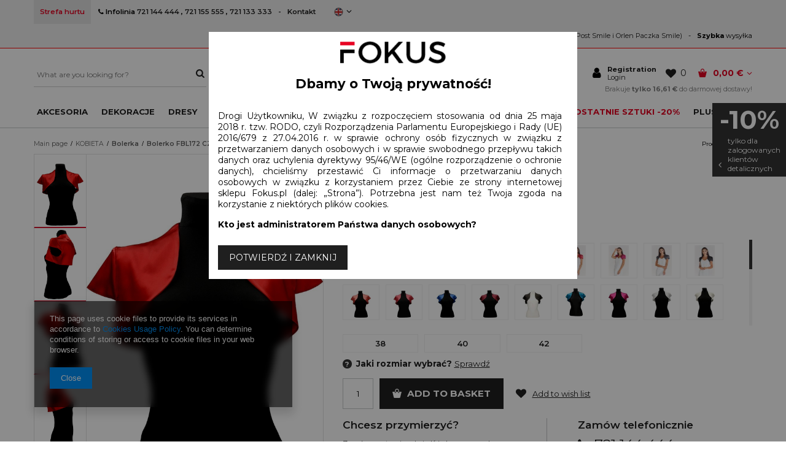

--- FILE ---
content_type: text/html; charset=utf-8
request_url: https://fokus.pl/product-eng-6336-Bolerko-FBL172-CZERWONY.html
body_size: 36533
content:
<!DOCTYPE html>
<html lang="eu" ><head><meta name='viewport' content='user-scalable=no, initial-scale = 1.0, maximum-scale = 1.0, width=device-width'/><meta http-equiv="Content-Type" content="text/html; charset=utf-8"><title>Bolerko FBL172  CZERWONY Bolerko FBL172 CZERWONY | KOBIETA \ Bolerka PLUS SIZE \ bolerka KOBIETA \ BOLERKA | Suknie Wizytowe | Suknie Wieczorowe | Garsonki | Fokus</title><meta name="keywords" content="Bolerko FBL172  CZERWONY Bolerko FBL172 CZERWONY Bolero FOKUS  Kolor CZERWONY Kolor Odcienie czerwieni FBL172B Bolerko FBL172B BEŻOWY Kategoria Elegancki Fason prosta Fason przód krótrzy, tył dłuższy Fason stójka Materiał tkanina tafta Materiał tkanina satyna Materiał lekko połyskująca Rękaw motylek Zapięcie brak FBL172 Bolerko FBL172 CZERWONY Informacje o bezpieczeństwie Prać w temperaturze 40°C  FBL1722520 01BL172252036 01BL172252038 01BL172252040 01BL172252042 01BL172252044 01BL172252046 01BL172252048 01BL172252050 5906972918761 5906972918754 5906972918747 | KOBIETA \ Bolerka PLUS SIZE \ bolerka KOBIETA \ BOLERKA "><meta name="description" content="Bolerko FBL172  CZERWONY Bolerko FBL172 CZERWONY |  | KOBIETA \ Bolerka PLUS SIZE \ bolerka KOBIETA \ BOLERKA | Producent i hurtownia sukni wizytowych, sukni wieczorowych i garsonek - Fokus"><link rel="icon" href="/gfx/eng/favicon.ico"><meta name="theme-color" content="#333333"><meta name="msapplication-navbutton-color" content="#333333"><meta name="apple-mobile-web-app-status-bar-style" content="#333333"><link rel="stylesheet" type="text/css" href="/gfx/eng/style.css.gzip?r=1583240856"><script type="text/javascript" src="/gfx/eng/shop.js.gzip?r=1583240856"></script><meta name="robots" content="index,follow"><meta name="rating" content="general"><meta name="Author" content="fokus.pl based on IdoSell - the best online selling solutions for your e-store (www.idosell.com/shop).">
<!-- Begin partytown html or js -->

<script>partytownConfig = ["gtm_web_worker_active"] </script><script>partytown = {
          lib: "/partytown/",
          resolveUrl: function (url, location, type) {
            if (url.pathname.includes("debug/bootstrap")) {
                  const proxyUrl = new URL(`${location?.origin}/proxy/${url.href}`);
                  return proxyUrl;
              }
            if (url.href.search("proxy") === -1 && type === "script" && url.href.includes("facebook")) {
                const proxyUrl = new URL(`${location?.origin}/proxy/${url.href}`);
                return proxyUrl;
            }
            return url;
          },
          forward: [["dataLayer.push", { preserveBehavior: true }] , ""],
        }; window?.partytownCallback?.();</script><script>const t={preserveBehavior:!1},e=e=>{if("string"==typeof e)return[e,t];const[n,r=t]=e;return[n,{...t,...r}]},n=Object.freeze((t=>{const e=new Set;let n=[];do{Object.getOwnPropertyNames(n).forEach((t=>{"function"==typeof n[t]&&e.add(t)}))}while((n=Object.getPrototypeOf(n))!==Object.prototype);return Array.from(e)})());!function(t,r,o,i,a,s,c,d,l,p,u=t,f){function h(){f||(f=1,"/"==(c=(s.lib||"/~partytown/")+(s.debug?"debug/":""))[0]&&(l=r.querySelectorAll('script[type="text/partytown"]'),i!=t?i.dispatchEvent(new CustomEvent("pt1",{detail:t})):(d=setTimeout(v,1e4),r.addEventListener("pt0",w),a?y(1):o.serviceWorker?o.serviceWorker.register(c+(s.swPath||"partytown-sw.js"),{scope:c}).then((function(t){t.active?y():t.installing&&t.installing.addEventListener("statechange",(function(t){"activated"==t.target.state&&y()}))}),console.error):v())))}function y(e){p=r.createElement(e?"script":"iframe"),t._pttab=Date.now(),e||(p.style.display="block",p.style.width="0",p.style.height="0",p.style.border="0",p.style.visibility="hidden",p.setAttribute("aria-hidden",!0)),p.src=c+"partytown-"+(e?"atomics.js?v=0.10.1":"sandbox-sw.html?"+t._pttab),r.querySelector(s.sandboxParent||"body").appendChild(p)}function v(n,o){for(w(),i==t&&(s.forward||[]).map((function(n){const[r]=e(n);delete t[r.split(".")[0]]})),n=0;n<l.length;n++)(o=r.createElement("script")).innerHTML=l[n].innerHTML,o.nonce=s.nonce,r.head.appendChild(o);p&&p.parentNode.removeChild(p)}function w(){clearTimeout(d)}s=t.partytown||{},i==t&&(s.forward||[]).map((function(r){const[o,{preserveBehavior:i}]=e(r);u=t,o.split(".").map((function(e,r,o){var a;u=u[o[r]]=r+1<o.length?u[o[r]]||(a=o[r+1],n.includes(a)?[]:{}):(()=>{let e=null;if(i){const{methodOrProperty:n,thisObject:r}=((t,e)=>{let n=t;for(let t=0;t<e.length-1;t+=1)n=n[e[t]];return{thisObject:n,methodOrProperty:e.length>0?n[e[e.length-1]]:void 0}})(t,o);"function"==typeof n&&(e=(...t)=>n.apply(r,...t))}return function(){let n;return e&&(n=e(arguments)),(t._ptf=t._ptf||[]).push(o,arguments),n}})()}))})),"complete"==r.readyState?h():(t.addEventListener("DOMContentLoaded",h),t.addEventListener("load",h))}(window,document,navigator,top,window.crossOriginIsolated);</script>

<!-- End partytown html or js -->

<!-- Begin LoginOptions html -->

<style>
#client_new_social .service_item[data-name="service_Apple"]:before, 
#cookie_login_social_more .service_item[data-name="service_Apple"]:before,
.oscop_contact .oscop_login__service[data-service="Apple"]:before {
    display: block;
    height: 2.6rem;
    content: url('/gfx/standards/apple.svg?r=1743165583');
}
.oscop_contact .oscop_login__service[data-service="Apple"]:before {
    height: auto;
    transform: scale(0.8);
}
#client_new_social .service_item[data-name="service_Apple"]:has(img.service_icon):before,
#cookie_login_social_more .service_item[data-name="service_Apple"]:has(img.service_icon):before,
.oscop_contact .oscop_login__service[data-service="Apple"]:has(img.service_icon):before {
    display: none;
}
</style>

<!-- End LoginOptions html -->

<!-- Open Graph -->
<meta property="og:type" content="website"><meta property="og:url" content="https://fokus.pl/product-eng-10430-Bolerko-FBL172-SZAMPAN-tafta.html
"><meta property="og:title" content="Bolerko FBL172  CZERWONY"><meta property="og:site_name" content="fokus.pl"><meta property="og:locale" content="en_GB"><meta property="og:locale:alternate" content="pl_PL"><meta property="og:image" content="https://fokus.pl/hpeciai/c759e274bd465b6e610ed73d98c606a9/eng_pl_Bolerko-FBL172-CZERWONY-6336_1.jpg"><meta property="og:image:width" content="600"><meta property="og:image:height" content="900"><link rel="manifest" href="https://fokus.pl/data/include/pwa/1/manifest.json?t=3"><meta name="apple-mobile-web-app-capable" content="yes"><meta name="apple-mobile-web-app-status-bar-style" content="black"><meta name="apple-mobile-web-app-title" content="fokus.pl"><link rel="apple-touch-icon" href="/data/include/pwa/1/icon-128.png"><link rel="apple-touch-startup-image" href="/data/include/pwa/1/logo-512.png" /><meta name="msapplication-TileImage" content="/data/include/pwa/1/icon-144.png"><meta name="msapplication-TileColor" content="#2F3BA2"><meta name="msapplication-starturl" content="/"><script type="application/javascript">var _adblock = true;</script><script async src="/data/include/advertising.js"></script><script type="application/javascript">var statusPWA = {
                online: {
                    txt: "Connected to the Internet",
                    bg: "#5fa341"
                },
                offline: {
                    txt: "No Internet connection",
                    bg: "#eb5467"
                }
            }</script><script async type="application/javascript" src="/ajax/js/pwa_online_bar.js?v=1&r=6"></script><script >
window.dataLayer = window.dataLayer || [];
window.gtag = function gtag() {
dataLayer.push(arguments);
}
gtag('consent', 'default', {
'ad_storage': 'denied',
'analytics_storage': 'denied',
'ad_personalization': 'denied',
'ad_user_data': 'denied',
'wait_for_update': 500
});

gtag('set', 'ads_data_redaction', true);
</script><script id="iaiscript_1" data-requirements="W10=" data-ga4_sel="ga4script">
window.iaiscript_1 = `<${'script'}  class='google_consent_mode_update'>
gtag('consent', 'update', {
'ad_storage': 'denied',
'analytics_storage': 'denied',
'ad_personalization': 'denied',
'ad_user_data': 'denied'
});
</${'script'}>`;
</script>
<!-- End Open Graph -->

<link rel="canonical" href="https://fokus.pl/product-eng-10430-Bolerko-FBL172-SZAMPAN-tafta.html" />
<link rel="alternate" hreflang="pl" href="https://fokus.pl/product-pol-10430-Bolerko-FBL172-SZAMPAN-tafta.html" />
<link rel="alternate" hreflang="en" href="https://fokus.pl/product-eng-10430-Bolerko-FBL172-SZAMPAN-tafta.html" />
                <!-- Global site tag (gtag.js) -->
                <script  async src="https://www.googletagmanager.com/gtag/js?id=AW-819806261"></script>
                <script >
                    window.dataLayer = window.dataLayer || [];
                    window.gtag = function gtag(){dataLayer.push(arguments);}
                    gtag('js', new Date());
                    
                    gtag('config', 'AW-819806261', {"allow_enhanced_conversions":true});
gtag('config', 'G-GE0Z9SF2ST');

                </script>
                            <!-- Google Tag Manager -->
                    <script >(function(w,d,s,l,i){w[l]=w[l]||[];w[l].push({'gtm.start':
                    new Date().getTime(),event:'gtm.js'});var f=d.getElementsByTagName(s)[0],
                    j=d.createElement(s),dl=l!='dataLayer'?'&l='+l:'';j.async=true;j.src=
                    'https://www.googletagmanager.com/gtm.js?id='+i+dl;f.parentNode.insertBefore(j,f);
                    })(window,document,'script','dataLayer','GTM-NNPN7JX8');</script>
            <!-- End Google Tag Manager -->
<!-- Begin CPA html or js -->


<!-- 1|34|30 -->


<!-- End CPA html or js -->

<!-- Begin additional html or js -->


<!--50|1|43-->
<style>
	#tsbadge4_db8d3657bdbe440c985ae127463eaad4 {
		top: calc(35% + 113px) !important;
		bottom: auto !important;
	}

	#tscard4_db8d3657bdbe440c985ae127463eaad4 {
		top: calc(35% + 113px) !important;
		bottom: auto !important;
	}

	#tws_i_0 {
		top: 35% !important;
	}
#tws_a_0{margin-top: 0px !important;}
</style>
<!--53|1|45-->
<style>
    .loadingInProgress {
        border: none !important;
    }

    div.product_name_container {
        max-width: calc(100% - 45px);
    }

    #projector_sizes_cont .select_button {
        width: calc(20% - 10px);
        padding: 6px 0;
        text-align: center;
    }

    #search .slick-prev:before,
    #search .slick-next:before {
        display: none;
    }

    .proj_gallery_container {
        overflow: hidden;
    }

    .blog_list_item a.blog_image {
        float: left;
        margin: 15px;
        margin-left: 0;
        margin-top: 0;
    }

    .blog_list_wrapper h2 {
        margin-bottom: 20px;
    }

    .blog_list_item .see_more {
        margin-top: 10px;
    }

    .component_projector_dictionary {
        width: 50%;
        float: left;
    }

    .wide .nav-item:last-child {
        padding-right: 0px;
    }

    .wide .navbar-nav li ul.navbar-subsubnav {
        padding: 10px;
    }

    .dialog_wrapper_component_projector_opinions_add #component_projector_opinions_add {
        display: block !important;
    }

    span.productslist_specialoffer {
        color: #e40020;
    }

    #products_zone2 a.product-icon {
        margin-bottom: 0;
        max-height: 199px;
    }

    #products_zone2 .products_wrapper>div {
        border-bottom: none;
        padding: 0;
    }

    #products_zone2 a.big_label {
        text-align: left;
    }

    .top_button3_wrapper a {
        text-decoration: none;
    }

    .projector_longdescription {
        width: 50%;
        float: left;
        padding: 0 15px;
    }

    .select_button {
        vertical-align: middle;
    }

    header.fixed_header .breadcrumbs {
        display: none !important;
    }

    .bt_product_wrap {
        margin-bottom: 10px;
    }

    div.bt_roll {
        box-shadow: 2px 2px 4px 0px #00000026;
    }

    #search .product_wrapper_sub {
        padding-left: 1px;
        padding-right: 1px;
    }

    .projector_longdescription p,
    .projector_longdescription span {
        font-size: 14px !important;
        font-family: inherit !important;
        color: #000 !important;
    }

    .projector_longdescription img {
        display: none;
    }

    .wide .navbar-nav li ul.navbar-subsubnav .nav-link {
        text-transform: none;
    }

    @media only screen and (min-width: 1200px) {
        .wide .nav-item {
            padding-right: 12px;
        }
    }
    
    @media only screen and (max-width: 757px) {
        
        header .navbar-nav {
            display: none;
        }

        .n59581_tooltip {
            text-align: center;
            overflow: auto;
        }

        .stock_row_size {
            width: 47%;
            margin: 0 1.5% 3%;
        }

        .blog_list_item a.blog_image {
            margin: 0 0 15px;
            float: none;
            display: block;
        }

        .component_projector_dictionary {
            width: 100%;
        }

        li.nav-item.menu2_item a {
            background: #fff;
        }

        ul.navbar-subnav.navbar-subnav-column.menu2 {
            padding-top: 10px;
            padding-bottom: 20px;
            margin-left: -10px;
        }

        li.nav-item.menu2_item {
            width: 100%;
        }

        .projector_longdescription {
            width: 100%;
            float: left;
            padding: 0 5px;
        }
    }
</style>
<script>
    app_shop.run(function () {
        $('#products_zone2 .row').removeClass('row');

        $('.projector_longdescription p, .projector_longdescription span').each(function () {
            console.log($(this).text())
            if ($(this).text() == String.fromCharCode(160)) {
                $(this).remove()
            }
        });
        $('#search').before($('.search_categoriesdescription_sub img').attr('style',
            'margin: 0 auto 20px; display: block;'))
        if (app_shop.vars.view > 1) {
            $('#left_btn').after($('.search_categoriesdescription_sub'));
        } else {
            $('#search').after($('.search_categoriesdescription_sub'));
        }
        if (app_shop.vars.view > 2) {
            $('#search').separateElements({
                numCol: 3
            });
        } else {
            $('#search').separateElements({
                numCol: 2
            });
        }
        $('#projector_form div.product_section.versions div.product_section_sub').on('scroll', function () {
            app_shop.vars.bLazy.revalidate()
        })
        $('a.contact_additional_link').attr('href', '/Jak-zlozyc-zamowienie-hurtowe-cabout-pol-49.html');
        $('.rwd-src').each(function () {
            $(this).attr('src', app_shop.fn.getRwdSrc($(this)))
        });
        $('a[title="OSTATNIE SZTUKI -20%"]').css('color', '#e40020');
    }, [1, 2, 3, 4]);
    $('.no-touch .product_wrapper_sub').live({
        mouseenter: function () {
            if (app_shop.vars.view != 1 && app_shop.vars.view != 2) {
                $(this).addClass('open_cart');
            }
            $(this).find('.search_basket_form').height($(this).find('.sizes_list').outerHeight());
        }
    });
    // $(function () {
    //     setTimeout(function(){
    //     app_shop.fn.runElevateZoom(30);
    //     }, 500)
    // })
    $(function () {
        $('.stocks_list_outline .search_in_stocks_wrapper form input').die().off().on('keyup', function () {
            var txt = $(this).val();
            console.log(txt);
            var ob2 = $('div.stocks_list_sub').find('div.stocks_list_wrapper');
            for (var i = 0; i < ob2.length; i++) {
                if (txt) {
                    var txt2 = $(ob2[i]).text();
                    console.log(txt2)
                    if (txt2.toLowerCase().match(txt.toLowerCase())) {
                        $(ob2[i]).parent().removeClass('hidden');
                    } else {
                        $(ob2[i]).parent().addClass('hidden');
                    }
                } else {
                    $(ob2[i]).parent().removeClass('hidden');
                }
            }
            $('.separator').remove();
            if (app_shop.vars.view > 2) {
                _add_separator_stocks(4);
            } else if (app_shop.vars.view == 2) {
                _add_separator_stocks(2);
            }
            $('.stocks_list_sub_choose_man_woman span').removeClass('active_choice');
        });
    });
</script>
<!--54|1|45-->
<style>
.PRANIE {
    font-family: WashCare;
    font-size: 40px;
}
.div-row {
    display:  table-row;
}

.div-table {
    display:  table;
    width:  100%;
}

.div-cell {
    display:  table-cell;
    border-bottom: 1px solid #efefef;
    vertical-align: middle;
    line-height: 1.3;
    text-align: center;
    font-size: 13px;
    padding: 2px 5px;
    line-height: 1.3;
}

.div-header .div-cell {
    font-weight: 500;
    line-height: 1.5em;
    padding: 0.4em 0.5em;
    text-align: left;
    vertical-align: top;
    text-align: left;
    border-bottom: 1px solid #6d7479;
    line-height: 1.2;
    vertical-align: middle;
    letter-spacing: normal;
    text-align: center;
}

.div-cell:first-child {
    background: #efefef;
    padding: 0.4em 0.5em;
}
</style>
<script>
app_shop.run(function(){
$('#products_associated_zone1').before('<div class="component_projector_sizes_chart col-md-12" />');
$('.component_projector_sizes_chart').append($('.div-wrapper').prev());
$('.component_projector_sizes_chart').append($('.div-wrapper'));
$('.div-wrapper').prev().css('margin-bottom', '20px');
},'all', '.div-wrapper');
</script>

<!-- End additional html or js -->
                <script>
                if (window.ApplePaySession && window.ApplePaySession.canMakePayments()) {
                    var applePayAvailabilityExpires = new Date();
                    applePayAvailabilityExpires.setTime(applePayAvailabilityExpires.getTime() + 2592000000); //30 days
                    document.cookie = 'applePayAvailability=yes; expires=' + applePayAvailabilityExpires.toUTCString() + '; path=/;secure;'
                    var scriptAppleJs = document.createElement('script');
                    scriptAppleJs.src = "/ajax/js/apple.js?v=3";
                    if (document.readyState === "interactive" || document.readyState === "complete") {
                          document.body.append(scriptAppleJs);
                    } else {
                        document.addEventListener("DOMContentLoaded", () => {
                            document.body.append(scriptAppleJs);
                        });  
                    }
                } else {
                    document.cookie = 'applePayAvailability=no; path=/;secure;'
                }
                </script>
                <script>let paypalDate = new Date();
                    paypalDate.setTime(paypalDate.getTime() + 86400000);
                    document.cookie = 'payPalAvailability_EUR=-1; expires=' + paypalDate.getTime() + '; path=/; secure';
                </script></head><body>
        <style id="smile_global_replace_styles">
          .projector_smile.projector_smile,
          .smile_basket.smile_basket {
            visibility: hidden !important;
          }
        </style>
        <style id="smile_global_replace_character_icon">
          .smile_basket__block.--desc,
            .projector_smile__block.--desc {
              padding: 1rem;
              line-height: 1.1rem;
              font-size: 1.1rem;
            }
        
          .modal.--smile .modal__wrapper .modal__content:after,
          #dialog_wrapper.smile_info__dialog:after {
            background: url("/gfx/standards/smile_dialog_package.png?r=1682427675") no-repeat;
            background-size: contain;
            position: absolute;
            bottom: 35px;
          }
        
          .modal.--smile .modal__wrapper .headline,
          #dialog_wrapper.smile_info__dialog .headline {
            font-family: "Arial", "Helvetica", sans-serif, "Arial", sans-serif;
            color: #333;
            display: flex;
            align-items: center;
            justify-content: flex-start;
            font-size: 26px;
            font-weight: 600;
            padding: 10px 0;
            text-decoration: none;
            text-align: left;
            line-height: 36px;
            margin-bottom: 15px;
            text-transform: none;
            letter-spacing: normal;
          }
        
          .modal.--smile .modal__wrapper .headline::after,
          #dialog_wrapper.smile_info__dialog .headline::after {
            display: none;
          }
        
          .modal.--smile .modal__wrapper .smile_info__iai,
          #dialog_wrapper.smile_info__dialog .smile_info__iai {
            margin-top: 2px;
          }
        
          @media (min-width: 575px) {
            .modal.--smile .modal__wrapper .modal__content:after,
            #dialog_wrapper.smile_info__dialog:after {
              width: 192px;
              height: 177px;
            }
        
            .modal.--smile .modal__wrapper .headline,
            #dialog_wrapper.smile_info__dialog .headline {
              line-height: 40px;
              margin-right: 70px;
              font-size: 36px;
            }
          }
        
          @media (min-width: 757px) {
            .modal.--smile .modal__wrapper .modal__content:after,
            #dialog_wrapper.smile_info__dialog:after {
              right: 30px;
            }
          }
        
          .smile_desc__wrapper {
            padding-right: 5px;
          }
        
          .projector_smile .--desc .projector_smile__link,
          .smile_basket .--desc .smile_basket__link {
            display: inline-block;
          }
        </style>
        
        <script>
          document.addEventListener("DOMContentLoaded", () => {
            /**
             * Podmiana styli oraz danych w banerze/modalu Smile
             *
             * @param {object} options literał obiektu z opcjami
             * @param {string} options.smile_headline literał "Kupujesz i dostawę masz gratis!"
             * @param {string} options.smile_delivery literał "dostawy ze sklepów internetowych przy"
             * @param {string} options.smile_delivery_minprice literał "zamówieniu za X zł są za darmo."
             * @param {string} options.smile_delivery_name literał "Darmowa dostawa obejmuje dostarczenie..."
             * @param {Array<{icon: string; name: string;}>} options.smile_delivery_icon tablica obiektów z nazwami i odnośnikami do ikon/grafik kurierów
             * @param {string} options.smile_baner literał "Darmowa dostawa do paczkomatu lub punktu odbioru"
             * @param {string} options.smile_description literał "Smile - dostawy ze sklepów internetowych przy zamówieniu od X zł są za darmo"
             * @param {string} options.smile_idosell_logo_title literał "Smile to usługa IdoSell"
             */
            const GlobalSmileReplaceAddon = (options = {}) => {
              let {
                smile_headline,
                smile_delivery,
                smile_delivery_minprice,
                smile_delivery_name,
                smile_delivery_icon,
                smile_baner,
                smile_description,
                smile_idosell_logo_title,
              } = options;
        
              const idosell_logo = "/gfx/standards/Idosell_logo_black.svg?r=1652092770";
              const smile_logo = "/gfx/standards/smile_logo.svg?r=1652092770";
        
              const projectorSmile = document.querySelector(".projector_smile");
              const basketSmile = document.querySelector(".smile_basket");
              const smileModalWrapper = document.querySelector(".smile_info");
        
              const getCourierIcon = (icon, alt, classList = "smile_info__inpost_logo") =>
                `<img class="${classList}" src="${icon}" alt="${alt}"></img>`;
              const injectHtml = (element, html) => element.insertAdjacentHTML("beforeend", html);
        
              const removeCourierIcons = (elementList) => {
                elementList?.forEach((element) => {
                  element.parentElement.removeChild(element);
                });
              };
        
              const appendCourierIcons = (infoContainer, classList) => {
                smile_delivery_icon?.forEach((el, idx) => {
                  const rendered = getCourierIcon(el.icon, el.name || `Smile Courier ${idx}`, classList);
                  injectHtml(infoContainer, rendered);
                });
              };
        
              const handleCourierIcons = (infoContainer, iconElementList, classList) => {
                if (infoContainer && iconElementList && smile_delivery_icon) {
                  if (Array.isArray(smile_delivery_icon)) {
                    removeCourierIcons(iconElementList);
                    appendCourierIcons(infoContainer, classList);
                  }
                }
              };
        
              // Podmiana wszystkich logo smile
              const replaceAllSmileLogo = () => {
                const logoElementList = document.querySelectorAll(
                  ".projector_smile .projector_smile__logo, .smile_info .smile_info__item.--smile .smile_info__logo, .smile_basket .smile_basket__logo"
                );
                if (logoElementList.length === 0) return;
        
                logoElementList.forEach((logoElement) => {
                  logoElement.setAttribute("src", smile_logo);
                  logoElement.setAttribute("data-src", smile_logo);
                });
              };
        
              const replaceBannerSmile = () => {
                const infoContainer =
                  projectorSmile?.querySelector(".projector_smile__inpost") ||
                  basketSmile?.querySelector(".smile_basket__inpost");
                const textElement =
                  projectorSmile?.querySelector(".projector_smile__inpost .projector_smile__inpost_text") ||
                  basketSmile?.querySelector(".smile_basket__inpost .smile_basket__inpost_text");
                const descriptionElement =
                  projectorSmile?.querySelector(".projector_smile__block.--desc") ||
                  basketSmile?.querySelector(".smile_basket__block.--desc");
                const logoElementList = infoContainer?.querySelectorAll("img");
        
                // Podmiana opisu w bannerze
                if (infoContainer && smile_baner) {
                  textElement.textContent = smile_baner;
                }
        
                // Podmiana opisu pod bannerem
                if (descriptionElement && smile_description) {
                  const link =
                    descriptionElement.querySelector(".projector_smile__link") ||
                    descriptionElement.querySelector(".smile_basket__link");
        
                  if (!link) {
                    descriptionElement.innerHTML = "";
                  }
        
                  descriptionElement.insertAdjacentHTML(
                    "afterbegin",
                    `<span class="smile_desc__wrapper">${smile_description}</span>`
                  );
                }
        
                // Podmiana ikon
                let imageClassList;
                if (projectorSmile) {
                  imageClassList = "projector_smile__inpost_logo";
                } else if (basketSmile) {
                  imageClassList = "smile_basket__inpost_logo";
                }
        
                // Podmiana ikon kurierów
                handleCourierIcons(infoContainer, logoElementList, imageClassList);
              };
        
              const replaceModalSmile = () => {
                const smileInfoContainer = smileModalWrapper?.querySelector(".smile_info__item.--smile .smile_info__sub");
                const infoTextElement = smileInfoContainer?.querySelector(".smile_info__text");
                const infoStrongElement = smileInfoContainer?.querySelector(".smile_info__strong");
                const headlineElement = smileModalWrapper?.querySelector(".headline .headline__name");
                const courierContainer = smileModalWrapper?.querySelector(".smile_info__item.--inpost");
                const textElement = courierContainer?.querySelector(".smile_info__text");
                const iconElementList = courierContainer?.querySelectorAll("img");
                const footerContainer = smileModalWrapper?.querySelector(".smile_info__item.--footer");
                const idosellTitle = footerContainer?.querySelector(".smile_info__iai");
                const imageElement = footerContainer?.querySelector("img");
        
                // Podmiana tytułu modala
                if (headlineElement && smile_headline) {
                  headlineElement.textContent = smile_headline;
                }
        
                // Podmiana tekstu obok logo w modalu
                if (smile_delivery && infoTextElement) {
                  infoTextElement.textContent = smile_delivery;
                }
        
                // Podmiana pogrubionego tekstu obok logo w modalu
                if (smile_delivery_minprice && infoStrongElement) {
                  infoStrongElement.innerHTML = smile_delivery_minprice;
                  // infoStrongElement.textContent = smile_delivery_minprice;
                }
        
                // Podmiana opisu kurierów
                if (smile_delivery_name && textElement) {
                  textElement.textContent = smile_delivery_name;
                }
        
                // Podmiana ikon kurierów
                handleCourierIcons(courierContainer, iconElementList, "smile_info__inpost_logo");
        
                // Podmiana logo IdoSell w stopce
                if (imageElement) {
                  imageElement.setAttribute("src", idosell_logo);
                  imageElement.setAttribute("data-src", idosell_logo);
                }
        
                // Podmiana tekstu IdoSell
                if (idosellTitle && smile_idosell_logo_title) {
                  idosellTitle.textContent = smile_idosell_logo_title;
                }
              };
        
              const removeStyles = () => {
                const replaceStyles = document.querySelectorAll("#smile_global_replace_styles");
                if (replaceStyles.length === 0) return;
        
                replaceStyles.forEach((rStyle) => {
                  rStyle.innerHTML = "";
                  rStyle?.remove?.();
                });
              };
        
              const init = () => {
                replaceAllSmileLogo();
                replaceModalSmile();
                replaceBannerSmile();
        
                removeStyles();
              };
        
              try {
                if (!projectorSmile && !basketSmile && !smileModalWrapper) return;
        
                init();
              } catch (error) {
                console.error("[GlobalSmileReplaceAddon] Error:", error);
              }
            };
        
            // [iai:smile_headline] <- literał "Kupujesz i dostawę masz gratis!"
            // [iai:smile_delivery] <- literał "dostawy ze sklepów internetowych przy"
            // [iai:smile_delivery_minprice] <- literał "zamówieniu za 50 zł są za darmo."
            // [iai:smile_delivery_name] <- literał "Darmowa dostawa obejmuje dostarczenie przesyłki do Paczkomatu InPost lub punktu odbioru Orlen Paczka" bądź "Darmowa dostawa obejmuje dostarczenie przesyłki do punktu odbioru Orlen Paczka" w zależności od tego czy InPost pozostanie w Smile
            // [iai:smile_delivery_icon] <- url do ikon/grafik kurierów (logo InPost i Orlen Paczka lub tylko Orlen Paczka - jak wyżej)
            // [iai:smile_baner] <- literał "Darmowa dostawa do paczkomatu lub punktu odbioru" bądź "Darmowa dostawa do punktu odbioru" w zależności od tego czy InPost pozostanie w Smile
            // [iai:smile_description] <- literał "Smile - dostawy ze sklepów internetowych przy zamówieniu od 50 zł są za darmo"
            // [iai:smile_idosell_logo_title] <- literał "Smile to usługa IdoSell"
        
            // Wywołanie GlobalSmileReplaceAddon
            // Do przekazania obiekt z właściwościami:
            // smile_headline
            // smile_delivery
            // smile_delivery_minprice
            // smile_delivery_name
            // smile_delivery_icon
            // smile_baner
            // smile_description
            // smile_idosell_logo_title
        
            try {
              GlobalSmileReplaceAddon({
                smile_headline: "You buy and get delivery for free!",
                smile_delivery: "deliveries from online shops at",
                smile_delivery_minprice: "orders for €16.61 are free.",
                smile_delivery_name:
                  "Free delivery includes delivery to an InPost parcel locker or an Orlen Paczka collection point",
                smile_delivery_icon: [{ name: "InPost", icon: "/panel/gfx/mainInPostLogo.svg" },{ name: "Orlen Paczka", icon: "/panel/gfx/deliveries/paczkaOrlen.svg" },],
                smile_baner: "Free delivery to a parcel locker or collection point",
                smile_description: "Smile - deliveries from online stores when ordering more than €16.61 are free",
                smile_idosell_logo_title: "Smile is a service",
              });
            } catch (error) {
              console.error("[GlobalSmileReplaceAddon] DOMContentLoaded_Error:", error);
            }
          },
            false
          );
        </script>
        <div id="container" class="projector_page 
            
            container"><header class="clearfix "><script type="text/javascript" class="ajaxLoad">
            app_shop.vars.vat_registered = "true";
            app_shop.vars.currency_format = "###,##0.00";
            
                app_shop.vars.currency_before_value = false;
            
                app_shop.vars.currency_space = true;
            
            app_shop.vars.symbol = "€";
            app_shop.vars.id= "EUR";
            app_shop.vars.baseurl = "http://fokus.pl/";
            app_shop.vars.sslurl= "https://fokus.pl/";
            app_shop.vars.curr_url= "%2Fproduct-eng-6336-Bolerko-FBL172-CZERWONY.html";
            

            var currency_decimal_separator = ',';
            var currency_grouping_separator = ' ';

            
                app_shop.vars.blacklist_extension = ["exe","com","swf","js","php"];
            
                app_shop.vars.blacklist_mime = ["application/javascript","application/octet-stream","message/http","text/javascript","application/x-deb","application/x-javascript","application/x-shockwave-flash","application/x-msdownload"];
            
                app_shop.urls.contact = "/contact-eng.html";
            </script><div id="viewType" style="display:none"></div><script>
    app_shop.vars.hurt_detal = "";
    function get_hurt_detal(){
        return app_shop.vars.hurt_detal;
    }
</script><div id="menu_settings" class=" "><div class="menu_settings_bar container"><div id="top_contact"><a class="contact_additional_link" href="" title="Strefa hurtu">
							Strefa hurtu
						</a><span class="contact_title"><i class="icon-phone"></i> Infolinia 
							</span><a class="contact_value" href="tel:721144444">721 144 444</a> , <a class="contact_value" href="tel:721155555">721 155 555</a> , <a class="contact_value" href="tel:721133333">721 133 333</a><a class="top_contact_link" href="/contact.php" title="-Kontakt"><span class="top_separator">-</span>Kontakt
						</a></div><div class="menu_top_select"><div class="open_trigger"><span class="hidden-phone flag flag_eng"></span><div class="menu_settings_wrapper visible-phone"><span class="menu_settings_bar"><span class="menu_settings_barlab">Currency:</span><span class="menu_settings_barval">€</span></span><span class="menu_settings_bar"><span class="menu_settings_barlab">Language:</span><span class="menu_settings_barval">en</span></span><span class="menu_settings_bar"><span class="menu_settings_barlab">Delivery country:</span><span class="menu_settings_barval">Poland</span></span></div><i class="icon-angle-down"></i></div><form action="/settings.php" method="post"><ul class="bg_alter"><li><div class="form-group"><div class="radio"><label><input type="radio" name="lang" value="pol"><span class="flag flag_pol"></span><span>pl</span></label></div><div class="radio"><label><input type="radio" name="lang" checked value="eng"><span class="flag flag_eng"></span><span>en</span></label></div></div></li><li><div class="form-group"><label for="menu_settings_country">Country of collecting the order</label><select class="form-control" name="country" id="menu_settings_country"><option value="1143020033">Bułgaria</option><option value="1143020041">Česko</option><option value="1143020143">Deutschland</option><option value="1143020051">Eesti</option><option value="1143020218">Great Britain</option><option value="1143020116">Lietuva</option><option selected value="1143020003">Poland</option><option value="1143020169">România</option><option value="1143020183">Slovenija</option><option value="1143020182">Slovensko</option></select></div><div class="form-group"><label for="menu_settings_curr">Prices in:</label><select class="form-control" name="curr" id="menu_settings_curr"><option value="PLN">zł (1 € = 4.2131zł)
																	</option><option value="EUR" selected>€</option><option value="USD">$ (1 € = 1.1908$)
																	</option></select></div></li><li class="buttons"><button class="btn" type="submit">
											Apply changes
										</button></li></ul></form></div><div class="buttons3_container"><div class="top_button3_wrapper"><div style="font-size: 11px;"><strong>27 lat </strong><span>na rynku</span><span class="top_separator">-</span><strong>14 dni </strong><span>na odstąpienie od umowy</span><span class="top_separator">-</span><a href="/Koszty-dostawy-cterms-pol-13.html" title="kliknij aby zobaczyć koszty dostawy"><strong>Darmowa </strong><span>dostawa już od 70 zł (InPost Smile i Orlen Paczka Smile)</span></a><span class="top_separator">-</span><strong>Szybka </strong><span>wysyłka</span></div></div></div></div></div><form action="https://fokus.pl/search.php" method="get" id="menu_search" class="col-md-4 col-xs-12"><div><input id="menu_search_text" type="text" name="text" class="catcomplete" placeholder="What are you looking for?"></div><button type="submit" class="btn"><i class="icon-search"></i></button><a href="https://fokus.pl/searching.php" title=""></a></form><div id="logo" data-align="a#css" class="col-md-4 col-xs-12"><a href="http://www.fokusfashion.com/" target="_self"><img src="/data/gfx/mask/eng/logo_1_big.png" alt="" width="172" height="37"></a></div><div id="menu_basket" class="
                col-md-4
                 empty_bsket"><div><i class="icon-user hidden-phone" style="font-size: 1.35em;vertical-align:  middle;"></i><div class="account_link_container"><a href="#signup-form" class="_popup" title="Registration">Registration
                                </a><a href="#signin-form" class="_popup" title="Login">Login
                            </a></div><a class="wishes_link link" href="/basketedit.php?mode=2" rel="nofollow" title="
                                ulubione
                            "><span class="fav_icon"><i class="icon-heart"></i></span><span class="fav_info">
                                0
                            </span></a><div class="basket_wrapper"><a href="/basketedit.php?mode=1" class="basket_price"><span class="basket_info"><i class="icon-basket"></i></span><strong class="basket_price">0,00 €</strong><span class="basket_after_sign"><i class="icon-angle-down"></i></span></a></div></div><span class="toshippingfree_description">
                            Brakuje 
                            <strong class="toshippingfree">
                                tylko 
                                16,61 €</strong>
                             do darmowej dostawy!
                            
                        </span></div><nav id="menu_categories" class=" wide"><button type="button" class="navbar-toggler"><i class="icon-reorder"></i></button><div class="navbar-collapse" id="menu_navbar"><ul class="navbar-nav"><li class="nav-item"><a  href="/eng_m_AKCESORIA-614.html" target="_self" title="AKCESORIA" class="nav-link" >AKCESORIA</a><ul class="navbar-subnav"><li class="menu1_holder"><ul class="navbar-subnav navbar-subnav-column"><li class="nav-item visible-phone additional_menu_link"><a class="nav-link" href="/eng_m_AKCESORIA-614.html" target="_self"><span style="color:  red;font-weight:  700;font-size:  1.35em;line-height:  0px;vertical-align:  middle; ">+</span> Pokaż wszystkie
                                                </a></li><li class="nav-item"><a class="nav-link" href="/eng_m_AKCESORIA_Szale-i-chusty-482.html" target="_self">Szale i chusty</a></li><li class="nav-item"><a class="nav-link" href="/eng_m_AKCESORIA_Handbags-230.html" target="_self">Handbags</a></li><li class="nav-item"><a class="nav-link" href="/eng_m_AKCESORIA_Torebki-2-643.html" target="_self">Torebki 2</a></li><li class="nav-item"><a class="nav-link" href="/eng_m_AKCESORIA_Torebki-kopertowki-515.html" target="_self">Torebki kopertówki</a></li></ul></li></ul></li><li class="nav-item"><a  href="/eng_m_DEKORACJE-893.html" target="_self" title="DEKORACJE" class="nav-link" >DEKORACJE</a></li><li class="nav-item"><a  href="/eng_m_DRESY-884.html" target="_self" title="DRESY" class="nav-link" >DRESY</a><ul class="navbar-subnav"><li class="menu1_holder"><ul class="navbar-subnav navbar-subnav-column"><li class="nav-item visible-phone additional_menu_link"><a class="nav-link" href="/eng_m_DRESY-884.html" target="_self"><span style="color:  red;font-weight:  700;font-size:  1.35em;line-height:  0px;vertical-align:  middle; ">+</span> Pokaż wszystkie
                                                </a></li><li class="nav-item"><a class="nav-link" href="/eng_m_DRESY_Bluzy-i-Kurtki-dresowe-885.html" target="_self">Bluzy i Kurtki dresowe</a></li><li class="nav-item"><a class="nav-link" href="/eng_m_DRESY_Spodnie-dresowe-886.html" target="_self">Spodnie dresowe</a></li></ul></li></ul></li><li class="nav-item"><a  href="/eng_m_Bestsellery-628.html" target="_self" title="Bestsellery" class="nav-link" >Bestsellery</a></li><li class="nav-item"><a  href="/eng_m_BIELIZNA-615.html" target="_self" title="BIELIZNA" class="nav-link" >BIELIZNA</a><ul class="navbar-subnav"><li class="menu1_holder"><ul class="navbar-subnav navbar-subnav-column"><li class="nav-item visible-phone additional_menu_link"><a class="nav-link" href="/eng_m_BIELIZNA-615.html" target="_self"><span style="color:  red;font-weight:  700;font-size:  1.35em;line-height:  0px;vertical-align:  middle; ">+</span> Pokaż wszystkie
                                                </a></li><li class="nav-item"><a class="nav-link" href="/eng_m_BIELIZNA_Rajstopy-i-Ponczochy-631.html" target="_self">Rajstopy i Pończochy</a></li><li class="nav-item"><a class="nav-link" href="/eng_m_BIELIZNA_Biustonosze-570.html" target="_self">Biustonosze</a></li><li class="nav-item"><a class="nav-link" href="/eng_m_BIELIZNA_Body-597.html" target="_self">Body</a></li><li class="nav-item"><a class="nav-link" href="/eng_m_BIELIZNA_Majtki-604.html" target="_self">Majtki</a></li><li class="nav-item"><a class="nav-link" href="/eng_m_BIELIZNA_Podwiazki-894.html" target="_self">Podwiązki</a></li></ul></li></ul></li><li class="nav-item"><a  href="/eng_m_Wedding-Dress-100.html" target="_self" title="Wedding Dress" class="nav-link" >Wedding Dress</a></li><li class="nav-item"><a  href="/eng_m_ZDROWIE-887.html" target="_self" title="ZDROWIE" class="nav-link" >ZDROWIE</a><ul class="navbar-subnav"><li class="menu1_holder"><ul class="navbar-subnav navbar-subnav-column"><li class="nav-item visible-phone additional_menu_link"><a class="nav-link" href="/eng_m_ZDROWIE-887.html" target="_self"><span style="color:  red;font-weight:  700;font-size:  1.35em;line-height:  0px;vertical-align:  middle; ">+</span> Pokaż wszystkie
                                                </a></li><li class="nav-item"><a class="nav-link" href="/eng_m_ZDROWIE_TLEN-INHALACYJNY-880.html" target="_self">TLEN INHALACYJNY</a><ul class="navbar-subsubnav"><li class="nav-item"><a class="nav-link" href="/eng_m_ZDROWIE_TLEN-INHALACYJNY_Tlen-inhalacyjny-FokusMed-881.html" target="_self">Tlen inhalacyjny FokusMed</a></li></ul></li><li class="nav-item"><a class="nav-link" href="/eng_m_ZDROWIE_PRZYLBICE-888.html" target="_self">PRZYŁBICE</a><ul class="navbar-subsubnav"><li class="nav-item"><a class="nav-link" href="/eng_m_ZDROWIE_PRZYLBICE_Przylbice-Fokus-Med-876.html" target="_self">Przyłbice Fokus Med</a></li></ul></li><li class="nav-item"><a class="nav-link" href="/eng_m_ZDROWIE_POLPRZYLBICE-889.html" target="_self">PÓŁPRZYŁBICE</a><ul class="navbar-subsubnav"><li class="nav-item"><a class="nav-link" href="/eng_m_ZDROWIE_POLPRZYLBICE_Polprzylbice-FokusMed-877.html" target="_self">Półprzyłbice FokusMed</a></li></ul></li><li class="nav-item"><a class="nav-link" href="/eng_m_ZDROWIE_MASECZKI-BAWELNIANE-Z-JONAMI-SREBRA-890.html" target="_self">MASECZKI BAWEŁNIANE Z JONAMI SREBRA</a><ul class="navbar-subsubnav"><li class="nav-item"><a class="nav-link" href="/eng_m_ZDROWIE_MASECZKI-BAWELNIANE-Z-JONAMI-SREBRA_Maseczki-ochronne-dla-doroslych-859.html" target="_self">Maseczki ochronne dla dorosłych</a></li></ul></li></ul></li></ul></li><li class="nav-item"><a  href="/eng_m_hity-569.html" target="_self" title="hity" class="nav-link" >hity</a></li><li class="nav-item"><a  href="/eng_m_KOBIETA-616.html" target="_self" title="KOBIETA" class="nav-link active" >KOBIETA</a><ul class="navbar-subnav"><li class="menu1_holder"><ul class="navbar-subnav navbar-subnav-column"><li class="nav-item visible-phone additional_menu_link"><a class="nav-link" href="/eng_m_KOBIETA-616.html" target="_self"><span style="color:  red;font-weight:  700;font-size:  1.35em;line-height:  0px;vertical-align:  middle; ">+</span> Pokaż wszystkie
                                                </a></li><li class="nav-item"><a class="nav-link" href="/eng_m_KOBIETA_Sukienki-wieczorowe-324.html" target="_self">Sukienki wieczorowe</a></li><li class="nav-item"><a class="nav-link" href="/eng_m_KOBIETA_Sukienki-wizytowe-322.html" target="_self">Sukienki wizytowe</a></li><li class="nav-item"><a class="nav-link" href="/eng_m_KOBIETA_Sukienki-na-studniowke-325.html" target="_self">Sukienki na studniówkę</a></li><li class="nav-item"><a class="nav-link active" href="/eng_m_KOBIETA_Bolerka-485.html" target="_self">Bolerka</a></li><li class="nav-item"><a class="nav-link" href="/eng_m_KOBIETA_Sukienki-na-wesele-326.html" target="_self">Sukienki na wesele</a></li><li class="nav-item"><a class="nav-link" href="/eng_m_KOBIETA_Sukienki-gorsetowe-329.html" target="_self">Sukienki gorsetowe</a></li><li class="nav-item"><a class="nav-link" href="/eng_m_KOBIETA_Sukienki-codzienne-328.html" target="_self">Sukienki codzienne</a></li><li class="nav-item"><a class="nav-link" href="/eng_m_KOBIETA_Sukienki-czarne-596.html" target="_self">Sukienki czarne</a></li><li class="nav-item"><a class="nav-link" href="/eng_m_KOBIETA_Sukienki-czerwone-598.html" target="_self">Sukienki czerwone</a></li><li class="nav-item"><a class="nav-link" href="/eng_m_KOBIETA_Sukienki-empire-356.html" target="_self">Sukienki empire</a></li><li class="nav-item"><a class="nav-link" href="/eng_m_KOBIETA_Mini-353.html" target="_self">Mini</a></li><li class="nav-item"><a class="nav-link" href="/eng_m_KOBIETA_Midi-354.html" target="_self">Midi</a></li><li class="nav-item"><a class="nav-link" href="/eng_m_KOBIETA_Maxi-355.html" target="_self">Maxi</a></li><li class="nav-item"><a class="nav-link" href="/eng_m_KOBIETA_Mala-dama-i-jej-mama-365.html" target="_self">Mała dama i jej mama</a></li><li class="nav-item"><a class="nav-link" href="/eng_m_KOBIETA_Sukienki-z-koronki-599.html" target="_self">Sukienki z koronki</a></li><li class="nav-item"><a class="nav-link" href="/eng_m_KOBIETA_Kombinezony-630.html" target="_self">Kombinezony</a></li><li class="nav-item"><a class="nav-link" href="/eng_m_KOBIETA_Sukienki-rozkloszowane-652.html" target="_self">Sukienki rozkloszowane</a></li><li class="nav-item"><a class="nav-link" href="/eng_m_KOBIETA_Sukienki-sylwestrowe-654.html" target="_self">Sukienki sylwestrowe</a></li><li class="nav-item"><a class="nav-link" href="/eng_m_KOBIETA_Sukienki-olowkowe-655.html" target="_self">Sukienki ołówkowe</a></li><li class="nav-item"><a class="nav-link" href="/eng_m_KOBIETA_Sukienki-dzianinowe-656.html" target="_self">Sukienki dzianinowe</a></li><li class="nav-item"><a class="nav-link" href="/eng_m_KOBIETA_Sukienki-pracy-657.html" target="_self">Sukienki pracy</a></li><li class="nav-item"><a class="nav-link" href="/eng_m_KOBIETA_Sukienki-na-komunie-658.html" target="_self">Sukienki na komunię</a></li><li class="nav-item"><a class="nav-link" href="/eng_m_KOBIETA_Elite-Line-690.html" target="_self">Elite Line</a></li><li class="nav-item"><a class="nav-link" href="/eng_m_KOBIETA_BOLERKA-692.html" target="_self">BOLERKA</a></li><li class="nav-item"><a class="nav-link" href="/eng_m_KOBIETA_Sukienki-zielone-891.html" target="_self">Sukienki zielone</a></li><li class="nav-item"><a class="nav-link" href="/eng_m_KOBIETA_Sukienki-swiateczno-karnawalowe-892.html" target="_self">Sukienki świąteczno karnawałowe</a></li><li class="nav-item"><a class="nav-link" href="/eng_m_KOBIETA_Blouses-155.html" target="_self">Blouses</a></li><li class="nav-item"><a class="nav-link" href="/eng_m_KOBIETA_Classic-Line-Dress-154.html" target="_self">Classic Line Dress</a></li><li class="nav-item"><a class="nav-link" href="/eng_m_KOBIETA_Costumes-161.html" target="_self">Costumes</a></li><li class="nav-item"><a class="nav-link" href="/eng_m_KOBIETA_Gorsety-471.html" target="_self">Gorsety</a></li><li class="nav-item"><a class="nav-link" href="/eng_m_KOBIETA_Jackets-156.html" target="_self">Jackets</a></li><li class="nav-item"><a class="nav-link" href="/eng_m_KOBIETA_Leggings-153.html" target="_self">Leggings</a></li><li class="nav-item"><a class="nav-link" href="/eng_m_KOBIETA_Plaszcze-525.html" target="_self">Płaszcze</a></li><li class="nav-item"><a class="nav-link" href="/eng_m_KOBIETA_Tunics-157.html" target="_self">Tunics</a></li><li class="nav-item"><a class="nav-link" href="/eng_m_KOBIETA_Pants-162.html" target="_self">Pants</a></li><li class="nav-item"><a class="nav-link" href="/eng_m_KOBIETA_Suits-163.html" target="_self">Suits</a></li><li class="nav-item"><a class="nav-link" href="/eng_m_KOBIETA_Kurtki-damskie-602.html" target="_self">Kurtki damskie</a></li><li class="nav-item"><a class="nav-link" href="/eng_m_KOBIETA_Skirts-164.html" target="_self">Skirts</a></li></ul></li></ul></li><li class="nav-item"><a  href="/eng_m_OSTATNIE-SZTUKI-20-613.html" target="_self" title="OSTATNIE SZTUKI -20%" class="nav-link" >OSTATNIE SZTUKI -20%</a><ul class="navbar-subnav"><li class="menu1_holder"><ul class="navbar-subnav navbar-subnav-column"><li class="nav-item visible-phone additional_menu_link"><a class="nav-link" href="/eng_m_OSTATNIE-SZTUKI-20-613.html" target="_self"><span style="color:  red;font-weight:  700;font-size:  1.35em;line-height:  0px;vertical-align:  middle; ">+</span> Pokaż wszystkie
                                                </a></li><li class="nav-item"><a class="nav-link" href="/eng_m_OSTATNIE-SZTUKI-20-_Plaszcze-i-Kurtki-OSTATNIE-SZTUKI-682.html" target="_self">Płaszcze i Kurtki OSTATNIE SZTUKI</a></li><li class="nav-item"><a class="nav-link" href="/eng_m_OSTATNIE-SZTUKI-20-_Sukienki-OSTATNIE-SZTUKI-678.html" target="_self">Sukienki OSTATNIE SZTUKI</a></li><li class="nav-item"><a class="nav-link" href="/eng_m_OSTATNIE-SZTUKI-20-_Bluzki-OSTATNIE-SZTUKI-679.html" target="_self">Bluzki  OSTATNIE SZTUKI</a></li><li class="nav-item"><a class="nav-link" href="/eng_m_OSTATNIE-SZTUKI-20-_Bolerka-OSTATNIE-SZTUKI-680.html" target="_self">Bolerka  OSTATNIE SZTUKI</a></li><li class="nav-item"><a class="nav-link" href="/eng_m_OSTATNIE-SZTUKI-20-_Garsonki-OSTATNIE-SZTUKI-681.html" target="_self">Garsonki OSTATNIE SZTUKI</a></li><li class="nav-item"><a class="nav-link" href="/eng_m_OSTATNIE-SZTUKI-20-_Spodnie-i-Leginsy-OSTATNIE-SZTUKI-683.html" target="_self">Spodnie i Leginsy OSTATNIE SZTUKI</a></li><li class="nav-item"><a class="nav-link" href="/eng_m_OSTATNIE-SZTUKI-20-_Spodnice-OSTATNIE-SZTUKI-684.html" target="_self">Spódnice OSTATNIE SZTUKI</a></li><li class="nav-item"><a class="nav-link" href="/eng_m_OSTATNIE-SZTUKI-20-_Tuniki-i-Wdzianka-OSTATNIE-SZTUKI-685.html" target="_self">Tuniki i Wdzianka OSTATNIE SZTUKI</a></li><li class="nav-item"><a class="nav-link" href="/eng_m_OSTATNIE-SZTUKI-20-_Zakiety-OSTATNIE-SZTUKI-686.html" target="_self">Żakiety OSTATNIE SZTUKI</a></li><li class="nav-item"><a class="nav-link" href="/eng_m_OSTATNIE-SZTUKI-20-_Gorsety-OSTATNIE-SZTUKI-687.html" target="_self">Gorsety OSTATNIE SZTUKI</a></li><li class="nav-item"><a class="nav-link" href="/eng_m_OSTATNIE-SZTUKI-20-_Kombinezony-OSTATNIE-SZTUKI-693.html" target="_self">Kombinezony OSTATNIE SZTUKI</a></li></ul></li></ul></li><li class="nav-item"><a  href="/eng_m_PLUS-SIZE-580.html" target="_self" title="PLUS SIZE" class="nav-link" >PLUS SIZE</a><ul class="navbar-subnav"><li class="menu1_holder"><ul class="navbar-subnav navbar-subnav-column"><li class="nav-item visible-phone additional_menu_link"><a class="nav-link" href="/eng_m_PLUS-SIZE-580.html" target="_self"><span style="color:  red;font-weight:  700;font-size:  1.35em;line-height:  0px;vertical-align:  middle; ">+</span> Pokaż wszystkie
                                                </a></li><li class="nav-item"><a class="nav-link" href="/eng_m_PLUS-SIZE_spodnice-595.html" target="_self">spódnice</a></li><li class="nav-item"><a class="nav-link" href="/eng_m_PLUS-SIZE_suknie-i-sukienki-581.html" target="_self">suknie i sukienki</a></li><li class="nav-item"><a class="nav-link" href="/eng_m_PLUS-SIZE_suknie-wizytowe-582.html" target="_self">suknie wizytowe</a></li><li class="nav-item"><a class="nav-link" href="/eng_m_PLUS-SIZE_garsonki-584.html" target="_self">garsonki</a></li><li class="nav-item"><a class="nav-link" href="/eng_m_PLUS-SIZE_bluzki-586.html" target="_self">bluzki</a></li><li class="nav-item"><a class="nav-link" href="/eng_m_PLUS-SIZE_bolerka-587.html" target="_self">bolerka</a></li><li class="nav-item"><a class="nav-link" href="/eng_m_PLUS-SIZE_legginsy-588.html" target="_self">legginsy</a></li><li class="nav-item"><a class="nav-link" href="/eng_m_PLUS-SIZE_plaszcze-i-kurtki-589.html" target="_self">płaszcze i kurtki</a></li><li class="nav-item"><a class="nav-link" href="/eng_m_PLUS-SIZE_spodnie-590.html" target="_self">spodnie</a></li><li class="nav-item"><a class="nav-link" href="/eng_m_PLUS-SIZE_tuniki-591.html" target="_self">tuniki</a></li><li class="nav-item"><a class="nav-link" href="/eng_m_PLUS-SIZE_zakiety-i-marynarki-593.html" target="_self">żakiety i marynarki</a></li><li class="nav-item"><a class="nav-link" href="/eng_m_PLUS-SIZE_zakiety-wizytowe-594.html" target="_self">żakiety wizytowe</a></li><li class="nav-item"><a class="nav-link" href="/eng_m_PLUS-SIZE_Kurtki-dla-puszystych-601.html" target="_self">Kurtki dla puszystych</a></li></ul></li></ul></li></ul></div></nav><div class="breadcrumbs col-md-12"><div><ol><li class="bc-main"><span><a href="/">Main page</a></span></li><li class="category bc-item-1"><a class="category" href="/eng_m_KOBIETA-616.html">KOBIETA</a></li><li class="category bc-active bc-item-2"><a class="category" href="/eng_m_KOBIETA_Bolerka-485.html">Bolerka</a></li><li class="bc-active bc-product-name"><span>Bolerko FBL172  CZERWONY</span></li></ol></div></div></header><div id="layout" class="row clearfix"><aside class="col-md-3"><div class="setMobileGrid" data-item="#menu_navbar"></div><div class="login_menu_block visible-phone" id="login_menu_block"><a class="sign_in_link" href="/login.php" title=""><i class="icon-user"></i>  Sign in
                            
                        </a><a class="registration_link" href="/client-new.php?register" title=""><i class="icon-lock"></i>  Register
                            
                        </a><a class="order_status_link" href="/order-open.php" title=""><i class="icon-globe"></i>  Check order status
                            
                        </a><a href="/eng-delivery.html">
                        Delivery
                    </a><a href="/eng-payments.html">
                        Payment information and commissions
                    </a><a href="/eng-terms.html">
                        Terms and Conditions
                    </a><a href="/eng-privacy-and-cookie-notice.html">
                        Privacy and Cookies policy
                    </a><a href="/eng-returns-and_replacements.html">
                        Order cancellation
                    </a></div><div class="setMobileGrid" data-item="#menu_contact"></div><div class="setMobileGrid" data-item="#menu_newsletter"></div><div class="setMobileGrid" data-item="#menu_settings"></div></aside><div id="content" class="col-md-12"><script class="ajaxLoad">
            cena_raty = 14.00;
            
                    var  client_login = 'false'
                
            var  client_points = '';
            var  points_used = '';
            var  shop_currency = '€';
            var product_data = {
            "currency":"€",
            "product_type":"product_item",
            "unit":"piece",
            "unit_plural":"pieces",

            
            "unit_sellby":"1",
            "unit_precision":"0",

            
            "base_price":{
            
                "maxprice":"14.00",
            
                "maxprice_formatted":"14,00 €",
            
                "maxprice_net":"11.39",
            
                "maxprice_net_formatted":"11,39 €",
            
                "minprice":"14.00",
            
                "minprice_formatted":"14,00 €",
            
                "minprice_net":"11.39",
            
                "minprice_net_formatted":"11,39 €",
            
                "size_max_maxprice_net":"0.00",
            
                "size_min_maxprice_net":"0.00",
            
                "size_max_maxprice_net_formatted":"0,00 €",
            
                "size_min_maxprice_net_formatted":"0,00 €",
            
                "size_max_maxprice":"0.00",
            
                "size_min_maxprice":"0.00",
            
                "size_max_maxprice_formatted":"0,00 €",
            
                "size_min_maxprice_formatted":"0,00 €",
            
                "price_unit_sellby":"14.00",
            
                "value":"14.00",
                "price_formatted":"14,00 €",
                "price_net":"11.39",
                "price_net_formatted":"11,39 €",
                "vat":"23",
                "worth":"14.00",
                "worth_net":"11.39",
                "worth_formatted":"14,00 €",
                "worth_net_formatted":"11,39 €",
                "srp":"14.00",
                "srp_formatted":"14,00 €",
                "srp_net":"11.38",
                "srp_net_formatted":"11,38 €",
                "basket_enable":"y",
                "special_offer":"false",
                "rebate_code_active":"n",
                "priceformula_error":"false"
            },
            

            
            "order_quantity_range":{
            
            },
            

            "sizes":{
            
                "B":



                {
                
                    "type":"B",
                
                    "priority":"6",
                
                    "description":"38",
                
                    "name":"38",
                
                    "amount":"25",
                
                    "amount_mo":"0",
                
                    "amount_mw":"25",
                
                    "amount_mp":"0",
                
                    "code_extern":"01BL172252038",
                
                    "code_producer":"5906972918761",
                
                    "shipping_time":{
                    
                            "days":"0",
                            "working_days":"0",
                            "hours":"0",
                            "minutes":"0",
                            "time":"2026-01-30 15:54",
                            "week_day":"5",
                            "week_amount":"0",
                            "today":"true",
                            "today_shipment_deadline":"14:00:00"
                    },
                
                    "delay_time":{
                    
                            "days":"0",
                            "hours":"0",
                            "minutes":"0",
                            "time":"2026-01-30 13:54:10",
                            "week_day":"5",
                            "week_amount":"0",
                            "unknown_delivery_time":"false"
                    },
                
                    "availability":{
                    
                        "delivery_days":"0",
                        "delivery_date":"2026-01-30",
                        "days":"1",
                        "sum":"25",
                        "visible":"y",
                        "status_description":"Produkt dostępny",
                        "status_gfx":"/data/lang/eng/available_graph/graph_1_4.png",
                        "status":"enable",
                        "minimum_stock_of_product":"9"
                    },
                    "delivery":{
                    
                        "undefined":"false",
                        "shipping":"2.85",
                        "shipping_formatted":"2,85 €",
                        "limitfree":"16.61",
                        "limitfree_formatted":"16,61 €",
                        "shipping_change":"2.85",
                        "shipping_change_formatted":"2,85 €",
                        "change_type":"up"
                    },
                    "price":{
                    
                        "value":"14.00",
                        "price_formatted":"14,00 €",
                        "price_net":"11.39",
                        "price_net_formatted":"11,39 €",
                        "vat":"23",
                        "worth":"14.00",
                        "worth_net":"11.39",
                        "worth_formatted":"14,00 €",
                        "worth_net_formatted":"11,39 €",
                        "srp":"14.00",
                        "srp_formatted":"14,00 €",
                        "srp_net":"11.38",
                        "srp_net_formatted":"11,38 €",
                        "basket_enable":"y",
                        "special_offer":"false",
                        "rebate_code_active":"n",
                        "priceformula_error":"false"
                    },
                    "weight":{
                    
                        "g":"50",
                        "kg":"0.05"
                    }
                },
                "F":



                {
                
                    "type":"F",
                
                    "priority":"8",
                
                    "description":"40",
                
                    "name":"40",
                
                    "amount":"1",
                
                    "amount_mo":"0",
                
                    "amount_mw":"1",
                
                    "amount_mp":"0",
                
                    "code_extern":"01BL172252040",
                
                    "code_producer":"5906972918754",
                
                    "shipping_time":{
                    
                            "days":"0",
                            "working_days":"0",
                            "hours":"0",
                            "minutes":"0",
                            "time":"2026-01-30 15:54",
                            "week_day":"5",
                            "week_amount":"0",
                            "today":"true",
                            "today_shipment_deadline":"14:00:00"
                    },
                
                    "delay_time":{
                    
                            "days":"0",
                            "hours":"0",
                            "minutes":"0",
                            "time":"2026-01-30 13:54:10",
                            "week_day":"5",
                            "week_amount":"0",
                            "unknown_delivery_time":"false"
                    },
                
                    "availability":{
                    
                        "delivery_days":"0",
                        "delivery_date":"2026-01-30",
                        "days":"1",
                        "sum":"1",
                        "visible":"y",
                        "status_description":"Produkt dostępny",
                        "status_gfx":"/data/lang/eng/available_graph/graph_1_1.png",
                        "status":"enable",
                        "minimum_stock_of_product":"9"
                    },
                    "delivery":{
                    
                        "undefined":"false",
                        "shipping":"2.85",
                        "shipping_formatted":"2,85 €",
                        "limitfree":"16.61",
                        "limitfree_formatted":"16,61 €",
                        "shipping_change":"2.85",
                        "shipping_change_formatted":"2,85 €",
                        "change_type":"up"
                    },
                    "price":{
                    
                        "value":"14.00",
                        "price_formatted":"14,00 €",
                        "price_net":"11.39",
                        "price_net_formatted":"11,39 €",
                        "vat":"23",
                        "worth":"14.00",
                        "worth_net":"11.39",
                        "worth_formatted":"14,00 €",
                        "worth_net_formatted":"11,39 €",
                        "srp":"14.00",
                        "srp_formatted":"14,00 €",
                        "srp_net":"11.38",
                        "srp_net_formatted":"11,38 €",
                        "basket_enable":"y",
                        "special_offer":"false",
                        "rebate_code_active":"n",
                        "priceformula_error":"false"
                    },
                    "weight":{
                    
                        "g":"50",
                        "kg":"0.05"
                    }
                },
                "J":



                {
                
                    "type":"J",
                
                    "priority":"10",
                
                    "description":"42",
                
                    "name":"42",
                
                    "amount":"25",
                
                    "amount_mo":"0",
                
                    "amount_mw":"25",
                
                    "amount_mp":"0",
                
                    "code_extern":"01BL172252042",
                
                    "code_producer":"5906972918747",
                
                    "shipping_time":{
                    
                            "days":"0",
                            "working_days":"0",
                            "hours":"0",
                            "minutes":"0",
                            "time":"2026-01-30 15:54",
                            "week_day":"5",
                            "week_amount":"0",
                            "today":"true",
                            "today_shipment_deadline":"14:00:00"
                    },
                
                    "delay_time":{
                    
                            "days":"0",
                            "hours":"0",
                            "minutes":"0",
                            "time":"2026-01-30 13:54:10",
                            "week_day":"5",
                            "week_amount":"0",
                            "unknown_delivery_time":"false"
                    },
                
                    "availability":{
                    
                        "delivery_days":"0",
                        "delivery_date":"2026-01-30",
                        "days":"1",
                        "sum":"25",
                        "visible":"y",
                        "status_description":"Produkt dostępny",
                        "status_gfx":"/data/lang/eng/available_graph/graph_1_4.png",
                        "status":"enable",
                        "minimum_stock_of_product":"9"
                    },
                    "delivery":{
                    
                        "undefined":"false",
                        "shipping":"2.85",
                        "shipping_formatted":"2,85 €",
                        "limitfree":"16.61",
                        "limitfree_formatted":"16,61 €",
                        "shipping_change":"2.85",
                        "shipping_change_formatted":"2,85 €",
                        "change_type":"up"
                    },
                    "price":{
                    
                        "value":"14.00",
                        "price_formatted":"14,00 €",
                        "price_net":"11.39",
                        "price_net_formatted":"11,39 €",
                        "vat":"23",
                        "worth":"14.00",
                        "worth_net":"11.39",
                        "worth_formatted":"14,00 €",
                        "worth_net_formatted":"11,39 €",
                        "srp":"14.00",
                        "srp_formatted":"14,00 €",
                        "srp_net":"11.38",
                        "srp_net_formatted":"11,38 €",
                        "basket_enable":"y",
                        "special_offer":"false",
                        "rebate_code_active":"n",
                        "priceformula_error":"false"
                    },
                    "weight":{
                    
                        "g":"50",
                        "kg":"0.05"
                    }
                }
            }
            }



        </script><form id="projector_form" action="/basketchange.php" method="post" href="https://fokus.pl/basketchange.php" data-product_id="6336" class="
                 row clearfix
                "><input id="projector_product_hidden" type="hidden" name="product" value="6336"><input id="projector_size_hidden" type="hidden" name="size" autocomplete="off"><input id="projector_mode_hidden" type="hidden" name="mode" value="1"><div class="projector_navigation"><div class="producer"><span>Producer: </span><a class="brand" title="Click to view all products from this producer." href="/firm-eng-1755693938-FOKUS.html">FOKUS</a></div><div class="product_name_container"><h1>Bolerko FBL172  CZERWONY</h1></div></div><div class="photos col-lg-5 col-md-6 col-xs-12 "><div class="label_icons"></div><div class="proj_gallery_container clearfix"><div class="proj_gallery_pager"><a href="" data-slide-index="0" class="current_slide"><img alt="" src="/hpeciai/40aaf674c9ebd189482eead21d836c6d/eng_ps_Bolerko-FBL172-CZERWONY-6336_1.jpg"></a><a href="" data-slide-index="1" class="current_slide"><img alt="" src="/hpeciai/645da6f59aed11d40e6aeb175cdf5ddf/eng_ps_Bolerko-FBL172-CZERWONY-6336_2.jpg"></a><a href="" data-slide-index="2" class="current_slide"><img alt="" src="/hpeciai/cd26dc371ef0ac54de0e42d2bafd8e1d/eng_ps_Bolerko-FBL172-CZERWONY-6336_3.jpg"></a><a href="" data-slide-index="3" class="current_slide"><img alt="" src="/hpeciai/a8c1c84fd350590b4900ef1d12fcea95/eng_ps_Bolerko-FBL172-CZERWONY-6336_4.jpg"></a><a href="" data-slide-index="4" class="current_slide"><img alt="" src="/hpeciai/c43a53fe68828670e93cc2dff5796b92/eng_ps_Bolerko-FBL172-CZERWONY-6336_5.jpg"></a><span class="trigger_gallery"><img src="/gfx/eng/view_all_photos.png?r=1583240856" alt="view all"></span></div><div class="proj_gallery_wrapper"><div class="proj_gallery_big current_pic" data-imagelightbox="f" data-index="0" data-full_img="/hpeciai/c759e274bd465b6e610ed73d98c606a9/eng_pl_Bolerko-FBL172-CZERWONY-6336_1.jpg"><img class="photo" alt="Bolerko FBL172  CZERWONY" src="/hpeciai/d260c05e1094e22ce0e775bc14f736e8/eng_pm_Bolerko-FBL172-CZERWONY-6336_1.jpg" data-zoom-image="/hpeciai/c759e274bd465b6e610ed73d98c606a9/eng_pl_Bolerko-FBL172-CZERWONY-6336_1.jpg"></div><div class="proj_gallery_big" data-imagelightbox="f" data-index="1" data-full_img="/hpeciai/ed89d9e6b8a540747163c4d0df056cad/eng_pl_Bolerko-FBL172-CZERWONY-6336_2.jpg"><img src="/gfx/eng/loader.gif?r=1583240856" class="b-lazy photo" alt="Bolerko FBL172  CZERWONY" data-src="/hpeciai/5dcd3e78d17af7e1ea426eeef253541f/eng_pm_Bolerko-FBL172-CZERWONY-6336_2.jpg" data-zoom-image="/hpeciai/ed89d9e6b8a540747163c4d0df056cad/eng_pl_Bolerko-FBL172-CZERWONY-6336_2.jpg"></div><div class="proj_gallery_big" data-imagelightbox="f" data-index="2" data-full_img="/hpeciai/483957b5946a84d1d8cedf58eb756576/eng_pl_Bolerko-FBL172-CZERWONY-6336_3.jpg"><img src="/gfx/eng/loader.gif?r=1583240856" class="b-lazy photo" alt="Bolerko FBL172  CZERWONY" data-src="/hpeciai/6e4b3ffc7890a3b3c524bdc1b259b2c4/eng_pm_Bolerko-FBL172-CZERWONY-6336_3.jpg" data-zoom-image="/hpeciai/483957b5946a84d1d8cedf58eb756576/eng_pl_Bolerko-FBL172-CZERWONY-6336_3.jpg"></div><div class="proj_gallery_big" data-imagelightbox="f" data-index="3" data-full_img="/hpeciai/fab72b282747ad3486956acdc83cf44f/eng_pl_Bolerko-FBL172-CZERWONY-6336_4.jpg"><img src="/gfx/eng/loader.gif?r=1583240856" class="b-lazy photo" alt="Bolerko FBL172  CZERWONY" data-src="/hpeciai/8c54e6c5a5236d8cbad99e943bc7adc5/eng_pm_Bolerko-FBL172-CZERWONY-6336_4.jpg" data-zoom-image="/hpeciai/fab72b282747ad3486956acdc83cf44f/eng_pl_Bolerko-FBL172-CZERWONY-6336_4.jpg"></div><div class="proj_gallery_big" data-imagelightbox="f" data-index="4" data-full_img="/hpeciai/4c592009abbc54e3aace001ede05d9d8/eng_pl_Bolerko-FBL172-CZERWONY-6336_5.jpg"><img src="/gfx/eng/loader.gif?r=1583240856" class="b-lazy photo" alt="Bolerko FBL172  CZERWONY" data-src="/hpeciai/e68767a4265abe94a275ac2e32885d77/eng_pm_Bolerko-FBL172-CZERWONY-6336_5.jpg" data-zoom-image="/hpeciai/4c592009abbc54e3aace001ede05d9d8/eng_pl_Bolerko-FBL172-CZERWONY-6336_5.jpg"></div></div></div></div><div class="product_info col-lg-7 col-md-6 col-xs-12 "><div class="product_code product_section"><label>Kod produktu:</label><span>6336</span></div><div id="projector_prices_wrapper" class="col-md-12"><div class="product_section" id="projector_price_value_wrapper"><strong class="projector_price_value" id="projector_price_value">14,00 €</strong><div class="price_gross_info"><small class="projector_price_unit_sep">
                                             / 
                                        </small><small class="projector_price_unit_sellby" id="projector_price_unit_sellby" style="display:none">1</small><small class="projector_price_unit" id="projector_price_unit">piece</small><span></span></div><span class="projector_price_yousave" id="projector_price_yousave" style="display:none;"></span></div><div class="product_section" id="projector_price_maxprice_wrapper" style="display:none;"><span class="projector_maxprice_label">List price:</span><del class="projector_price_maxprice" id="projector_price_maxprice"></del></div></div><div class="product_section versions"><label class="projector_label">FBL172:
                        </label><div class="product_section_sub"><a class="select_button gfx" title="Bolerko FBL172 SZAMPAN tafta" href="/product-eng-10430-Bolerko-FBL172-SZAMPAN-tafta.html"><img src="/gfx/eng/loader.gif?r=1583240856" class="b-lazy" data-src="/hpeciai/0468d8fd407efadede69c99d320b4198/pol_il_Bolerko-FBL172-SZAMPAN-tafta-10430.jpg" alt="Bolerko FBL172 SZAMPAN tafta"></a><a class="select_button gfx" title="Bolerko FBL172 BAKŁAŻAN CIEMNY" href="/product-eng-6364-Bolerko-FBL172-BAKLAZAN-CIEMNY.html"><img src="/gfx/eng/loader.gif?r=1583240856" class="b-lazy" data-src="/hpeciai/1f47dcfce27039ea3f7e3d6d03a69369/pol_il_Bolerko-FBL172-BAKLAZAN-CIEMNY-6364.jpg" alt="Bolerko FBL172 BAKŁAŻAN CIEMNY"></a><a class="select_button gfx" title="Bolerko FBL172A EKRI" href="/product-eng-9999-Bolerko-FBL172A-EKRI.html"><img src="/gfx/eng/loader.gif?r=1583240856" class="b-lazy" data-src="/hpeciai/924f962b6d0ec10204daf7ee88498fca/pol_il_Bolerko-FBL172A-EKRI-9999.jpg" alt="Bolerko FBL172A EKRI"></a><a class="select_button gfx" title="Bolerko FBL172A NIEBIESKI" href="/product-eng-9994-Bolerko-FBL172A-NIEBIESKI.html"><img src="/gfx/eng/loader.gif?r=1583240856" class="b-lazy" data-src="/hpeciai/4fbf4e5d6a947f7d5f2f54ede059af02/pol_il_Bolerko-FBL172A-NIEBIESKI-9994.jpg" alt="Bolerko FBL172A NIEBIESKI"></a><a class="select_button gfx" title="Bolerko FBL172A RUDY" href="/product-eng-9993-Bolerko-FBL172A-RUDY.html"><img src="/gfx/eng/loader.gif?r=1583240856" class="b-lazy" data-src="/hpeciai/11a82d67ea71e5d5a3e7e1d138118953/pol_il_Bolerko-FBL172A-RUDY-9993.jpg" alt="Bolerko FBL172A RUDY"></a><a class="select_button gfx" title="Bolerko FBL172A MALINOWY" href="/product-eng-9992-Bolerko-FBL172A-MALINOWY.html"><img src="/gfx/eng/loader.gif?r=1583240856" class="b-lazy" data-src="/hpeciai/0cd7ff142da4a981f3f0d95f5c4b5afc/pol_il_Bolerko-FBL172A-MALINOWY-9992.jpg" alt="Bolerko FBL172A MALINOWY"></a><a class="select_button gfx" title="Bolerko FBL172A AMARANTOWY ŚREDNI" href="/product-eng-9991-Bolerko-FBL172A-AMARANTOWY-SREDNI.html"><img src="/gfx/eng/loader.gif?r=1583240856" class="b-lazy" data-src="/hpeciai/cc15eea30e29de2a0aed6911fc81bba2/pol_il_Bolerko-FBL172A-AMARANTOWY-SREDNI-9991.jpg" alt="Bolerko FBL172A AMARANTOWY ŚREDNI"></a><a class="select_button gfx" title="Bolerko FBL172A SZARY " href="/product-eng-9990-Bolerko-FBL172A-SZARY.html"><img src="/gfx/eng/loader.gif?r=1583240856" class="b-lazy" data-src="/hpeciai/fc4914c11f3fc308d935a22bcdf17696/pol_il_Bolerko-FBL172A-SZARY-9990.jpg" alt="Bolerko FBL172A SZARY "></a><a class="select_button gfx" title="Bolerko FBL172A CZARNY" href="/product-eng-9989-Bolerko-FBL172A-CZARNY.html"><img src="/gfx/eng/loader.gif?r=1583240856" class="b-lazy" data-src="/hpeciai/0c1e8476e312d6ca048caf4601e71860/pol_il_Bolerko-FBL172A-CZARNY-9989.jpg" alt="Bolerko FBL172A CZARNY"></a><a class="select_button gfx" title="Bolerko FBL172 CEGLASTY" href="/product-eng-2100-Bolerko-FBL172-CEGLASTY.html"><img src="/gfx/eng/loader.gif?r=1583240856" class="b-lazy" data-src="/hpeciai/a19f900aa30e8fba4806200890ab27e7/pol_il_Bolerko-FBL172-CEGLASTY-2100.jpg" alt="Bolerko FBL172 CEGLASTY"></a><a class="select_button gfx" title="Bolerko FBL172 MALINOWY" href="/product-eng-2101-Bolerko-FBL172-MALINOWY.html"><img src="/gfx/eng/loader.gif?r=1583240856" class="b-lazy" data-src="/hpeciai/b1deb4a0945aee65e8ca3b42a1dba6dc/pol_il_Bolerko-FBL172-MALINOWY-2101.jpg" alt="Bolerko FBL172 MALINOWY"></a><a class="select_button gfx" title="Bolerko FBL172 CHABROWY" href="/product-eng-2102-Bolerko-FBL172-CHABROWY.html"><img src="/gfx/eng/loader.gif?r=1583240856" class="b-lazy" data-src="/hpeciai/f465d13bb7c544e4cc05e6a60ac82848/pol_il_Bolerko-FBL172-CHABROWY-2102.jpg" alt="Bolerko FBL172 CHABROWY"></a><a class="select_button gfx" title="Bolerko FBL172 BORDOWY" href="/product-eng-2288-Bolerko-FBL172-BORDOWY.html"><img src="/gfx/eng/loader.gif?r=1583240856" class="b-lazy" data-src="/hpeciai/61bf9931d72bf25687771572e01c77f5/pol_il_Bolerko-FBL172-BORDOWY-2288.jpg" alt="Bolerko FBL172 BORDOWY"></a><a class="select_button gfx" title="Bolerko FBL172 CZARNY" href="/product-eng-2289-Bolerko-FBL172-CZARNY.html"><img src="/gfx/eng/loader.gif?r=1583240856" class="b-lazy" data-src="/hpeciai/763cc775ea08185e003a2efb15b6c363/pol_il_Bolerko-FBL172-CZARNY-2289.jpg" alt="Bolerko FBL172 CZARNY"></a><a class="select_button gfx" title="Bolerko FBL172 TURKUSOWY CIEMNY" href="/product-eng-5118-Bolerko-FBL172-TURKUSOWY-CIEMNY.html"><img src="/gfx/eng/loader.gif?r=1583240856" class="b-lazy" data-src="/hpeciai/706c01f2d0ef8a95756fa87ac1585d16/pol_il_Bolerko-FBL172-TURKUSOWY-CIEMNY-5118.jpg" alt="Bolerko FBL172 TURKUSOWY CIEMNY"></a><a class="select_button gfx" title="Bolerko FBL172 AMARANTOWY ŚREDNI" href="/product-eng-5119-Bolerko-FBL172-AMARANTOWY-SREDNI.html"><img src="/gfx/eng/loader.gif?r=1583240856" class="b-lazy" data-src="/hpeciai/149602be12cae1aae0d764da2ed738e7/pol_il_Bolerko-FBL172-AMARANTOWY-SREDNI-5119.jpg" alt="Bolerko FBL172 AMARANTOWY ŚREDNI"></a><a class="select_button gfx" title="Bolerko FBL172 BIAŁY szyfon" href="/product-eng-6318-Bolerko-FBL172-BIALY-szyfon.html"><img src="/gfx/eng/loader.gif?r=1583240856" class="b-lazy" data-src="/hpeciai/2a5b595420917966ec60fa6584280623/pol_il_Bolerko-FBL172-BIALY-szyfon-6318.jpg" alt="Bolerko FBL172 BIAŁY szyfon"></a><a class="select_button gfx" title="Bolerko FBL172 EKRI szyfon" href="/product-eng-6319-Bolerko-FBL172-EKRI-szyfon.html"><img src="/gfx/eng/loader.gif?r=1583240856" class="b-lazy" data-src="/hpeciai/b9e268fc3719da7352ff2c7fcfb8246c/pol_il_Bolerko-FBL172-EKRI-szyfon-6319.jpg" alt="Bolerko FBL172 EKRI szyfon"></a><a class="select_button gfx" title="Bolerko FBL172 SZAMPAN szyfon" href="/product-eng-6320-Bolerko-FBL172-SZAMPAN-szyfon.html"><img src="/gfx/eng/loader.gif?r=1583240856" class="b-lazy" data-src="/hpeciai/0e2a4f1961983600565439b0b3ace1ad/pol_il_Bolerko-FBL172-SZAMPAN-szyfon-6320.jpg" alt="Bolerko FBL172 SZAMPAN szyfon"></a><a class="select_button gfx" title="Bolerko FBL172 FIOLETOWY szyfon" href="/product-eng-6321-Bolerko-FBL172-FIOLETOWY-szyfon.html"><img src="/gfx/eng/loader.gif?r=1583240856" class="b-lazy" data-src="/hpeciai/74fe24ae48ac5b893d1014a0c47654d3/pol_il_Bolerko-FBL172-FIOLETOWY-szyfon-6321.jpg" alt="Bolerko FBL172 FIOLETOWY szyfon"></a><a class="select_button gfx" title="Bolerko FBL172 RÓŻOWY BRUDNY szyfon" href="/product-eng-6322-Bolerko-FBL172-ROZOWY-BRUDNY-szyfon.html"><img src="/gfx/eng/loader.gif?r=1583240856" class="b-lazy" data-src="/hpeciai/147268646259f16170bad4b23698fb14/pol_il_Bolerko-FBL172-ROZOWY-BRUDNY-szyfon-6322.jpg" alt="Bolerko FBL172 RÓŻOWY BRUDNY szyfon"></a><a class="select_button gfx" title="Bolerko FBL172 PURPUROWY szyfon" href="/product-eng-6323-Bolerko-FBL172-PURPUROWY-szyfon.html"><img src="/gfx/eng/loader.gif?r=1583240856" class="b-lazy" data-src="/hpeciai/b369524f5fa56e6f09654f4f919d0a69/pol_il_Bolerko-FBL172-PURPUROWY-szyfon-6323.jpg" alt="Bolerko FBL172 PURPUROWY szyfon"></a><a class="select_button gfx" title="Bolerko FBL172 TURKUSOWY CIEMNY szyfon" href="/product-eng-6324-Bolerko-FBL172-TURKUSOWY-CIEMNY-szyfon.html"><img src="/gfx/eng/loader.gif?r=1583240856" class="b-lazy" data-src="/hpeciai/6fd7d25b0f32d28e994af8f15dd5c26f/pol_il_Bolerko-FBL172-TURKUSOWY-CIEMNY-szyfon-6324.jpg" alt="Bolerko FBL172 TURKUSOWY CIEMNY szyfon"></a><a class="select_button gfx" title="Bolerko FBL172 RÓŻOWY BRUDNY tafta" href="/product-eng-6325-Bolerko-FBL172-ROZOWY-BRUDNY-tafta.html"><img src="/gfx/eng/loader.gif?r=1583240856" class="b-lazy" data-src="/hpeciai/a3abb4dcb61fd9a2549f8d4fca2c09a8/pol_il_Bolerko-FBL172-ROZOWY-BRUDNY-tafta-6325.jpg" alt="Bolerko FBL172 RÓŻOWY BRUDNY tafta"></a><a class="select_button gfx" title="Bolerko FBL172 BORDOWY tafta" href="/product-eng-6326-Bolerko-FBL172-BORDOWY-tafta.html"><img src="/gfx/eng/loader.gif?r=1583240856" class="b-lazy" data-src="/hpeciai/a69136d57ccbd9432d3602c2c80c87aa/pol_il_Bolerko-FBL172-BORDOWY-tafta-6326.jpg" alt="Bolerko FBL172 BORDOWY tafta"></a><a class="select_button gfx" title="Bolerko FBL172 PURPUROWY tafta" href="/product-eng-6327-Bolerko-FBL172-PURPUROWY-tafta.html"><img src="/gfx/eng/loader.gif?r=1583240856" class="b-lazy" data-src="/hpeciai/2dfd7cbc7c462a50601a61f3b2537287/pol_il_Bolerko-FBL172-PURPUROWY-tafta-6327.jpg" alt="Bolerko FBL172 PURPUROWY tafta"></a><a class="select_button gfx" title="Bolerko FBL172 ŚLIWKOWY CIEMNY tafta" href="/product-eng-6328-Bolerko-FBL172-SLIWKOWY-CIEMNY-tafta.html"><img src="/gfx/eng/loader.gif?r=1583240856" class="b-lazy" data-src="/hpeciai/9d70f590111b32a78f79b21b2019367e/pol_il_Bolerko-FBL172-SLIWKOWY-CIEMNY-tafta-6328.jpg" alt="Bolerko FBL172 ŚLIWKOWY CIEMNY tafta"></a><a class="select_button gfx" title="Bolerko FBL172 BRĄZOWO-MIEDZIANY tafta" href="/product-eng-6329-Bolerko-FBL172-BRAZOWO-MIEDZIANY-tafta.html"><img src="/gfx/eng/loader.gif?r=1583240856" class="b-lazy" data-src="/hpeciai/e295d690814b8a1d793d66d1a8ccdece/pol_il_Bolerko-FBL172-BRAZOWO-MIEDZIANY-tafta-6329.jpg" alt="Bolerko FBL172 BRĄZOWO-MIEDZIANY tafta"></a><a class="select_button gfx" title="Bolerko FBL172 CZEKOLADOWY CIEMNY tafta" href="/product-eng-6330-Bolerko-FBL172-CZEKOLADOWY-CIEMNY-tafta.html"><img src="/gfx/eng/loader.gif?r=1583240856" class="b-lazy" data-src="/hpeciai/60d310d3e8b8c98cdb822651d95a2262/pol_il_Bolerko-FBL172-CZEKOLADOWY-CIEMNY-tafta-6330.jpg" alt="Bolerko FBL172 CZEKOLADOWY CIEMNY tafta"></a><a class="select_button gfx" title="Bolerko FBL172 BIAŁY" href="/product-eng-6331-Bolerko-FBL172-BIALY.html"><img src="/gfx/eng/loader.gif?r=1583240856" class="b-lazy" data-src="/hpeciai/5c9b9857a061124acc45ea5f2d2b72a5/pol_il_Bolerko-FBL172-BIALY-6331.jpg" alt="Bolerko FBL172 BIAŁY"></a><a class="select_button gfx" title="Bolerko FBL172 SZARY BLADY" href="/product-eng-6332-Bolerko-FBL172-SZARY-BLADY.html"><img src="/gfx/eng/loader.gif?r=1583240856" class="b-lazy" data-src="/hpeciai/845ac4fa4798e31a09b6b709ce083d01/pol_il_Bolerko-FBL172-SZARY-BLADY-6332.jpg" alt="Bolerko FBL172 SZARY BLADY"></a><a class="select_button gfx" title="Bolerko FBL172 SELEDYNOWY JASNY" href="/product-eng-6333-Bolerko-FBL172-SELEDYNOWY-JASNY.html"><img src="/gfx/eng/loader.gif?r=1583240856" class="b-lazy" data-src="/hpeciai/9b82befbc7b8254b4340442fc7a3eb4f/pol_il_Bolerko-FBL172-SELEDYNOWY-JASNY-6333.jpg" alt="Bolerko FBL172 SELEDYNOWY JASNY"></a><a class="select_button gfx" title="Bolerko FBL172 RÓŻOWY BRUDNY" href="/product-eng-6334-Bolerko-FBL172-ROZOWY-BRUDNY.html"><img src="/gfx/eng/loader.gif?r=1583240856" class="b-lazy" data-src="/hpeciai/76c836da4712740a0caa5a3ee45aae49/pol_il_Bolerko-FBL172-ROZOWY-BRUDNY-6334.jpg" alt="Bolerko FBL172 RÓŻOWY BRUDNY"></a><a class="select_button gfx" title="Bolerko FBL172 MALINOWY CUKIERKOWY" href="/product-eng-6335-Bolerko-FBL172-MALINOWY-CUKIERKOWY.html"><img src="/gfx/eng/loader.gif?r=1583240856" class="b-lazy" data-src="/hpeciai/9ddd5539b9980d1ec547e4d6a58351a0/pol_il_Bolerko-FBL172-MALINOWY-CUKIERKOWY-6335.jpg" alt="Bolerko FBL172 MALINOWY CUKIERKOWY"></a><a class="select_button gfx active" title="Bolerko FBL172 CZERWONY" href="/product-eng-6336-Bolerko-FBL172-CZERWONY.html"><img src="/gfx/eng/loader.gif?r=1583240856" class="b-lazy" data-src="/hpeciai/418b8c98cd7b3c22bb1b8d55313c3cab/pol_il_Bolerko-FBL172-CZERWONY-6336.jpg" alt="Bolerko FBL172 CZERWONY"></a><a class="select_button gfx" title="Bolerko FBL172 AMARANTOWY CIEMNY" href="/product-eng-6337-Bolerko-FBL172-AMARANTOWY-CIEMNY.html"><img src="/gfx/eng/loader.gif?r=1583240856" class="b-lazy" data-src="/hpeciai/bb62233c24c711f490026a6e7f87c562/pol_il_Bolerko-FBL172-AMARANTOWY-CIEMNY-6337.jpg" alt="Bolerko FBL172 AMARANTOWY CIEMNY"></a><a class="select_button gfx" title="Bolerko FBL172 RUBINOWY" href="/product-eng-6338-Bolerko-FBL172-RUBINOWY.html"><img src="/gfx/eng/loader.gif?r=1583240856" class="b-lazy" data-src="/hpeciai/75c8cb41ab7835a8f359e676284864a1/pol_il_Bolerko-FBL172-RUBINOWY-6338.jpg" alt="Bolerko FBL172 RUBINOWY"></a><a class="select_button gfx" title="Bolerko FBL172 TURKUSOWY" href="/product-eng-6339-Bolerko-FBL172-TURKUSOWY.html"><img src="/gfx/eng/loader.gif?r=1583240856" class="b-lazy" data-src="/hpeciai/d88004579ddacd08579da9e59ecbc491/pol_il_Bolerko-FBL172-TURKUSOWY-6339.jpg" alt="Bolerko FBL172 TURKUSOWY"></a><a class="select_button gfx" title="Bolerko FBL172 CHABROWY JASNY" href="/product-eng-6340-Bolerko-FBL172-CHABROWY-JASNY.html"><img src="/gfx/eng/loader.gif?r=1583240856" class="b-lazy" data-src="/hpeciai/b7f6459765bb7f0f889af947b809819a/pol_il_Bolerko-FBL172-CHABROWY-JASNY-6340.jpg" alt="Bolerko FBL172 CHABROWY JASNY"></a><a class="select_button gfx" title="Bolerko FBL172 BAKŁAŻAN " href="/product-eng-6341-Bolerko-FBL172-BAKLAZAN.html"><img src="/gfx/eng/loader.gif?r=1583240856" class="b-lazy" data-src="/hpeciai/bf670165f938004176b2c3d08ee96a5d/pol_il_Bolerko-FBL172-BAKLAZAN-6341.jpg" alt="Bolerko FBL172 BAKŁAŻAN "></a><a class="select_button gfx" title="Bolerko FBL172 CZEKOLADOWY" href="/product-eng-6342-Bolerko-FBL172-CZEKOLADOWY.html"><img src="/gfx/eng/loader.gif?r=1583240856" class="b-lazy" data-src="/hpeciai/86178b8b27c0aa11fd7f858aa0c192aa/pol_il_Bolerko-FBL172-CZEKOLADOWY-6342.jpg" alt="Bolerko FBL172 CZEKOLADOWY"></a><a class="select_button gfx" title="Bolerko FBL172 SZARY " href="/product-eng-6343-Bolerko-FBL172-SZARY.html"><img src="/gfx/eng/loader.gif?r=1583240856" class="b-lazy" data-src="/hpeciai/9677f59804351c4aeadea624268e5164/pol_il_Bolerko-FBL172-SZARY-6343.jpg" alt="Bolerko FBL172 SZARY "></a><a class="select_button gfx" title="Bolerko FBL172 AMARANTOWY" href="/product-eng-6344-Bolerko-FBL172-AMARANTOWY.html"><img src="/gfx/eng/loader.gif?r=1583240856" class="b-lazy" data-src="/hpeciai/3f33f5ef53aacd7780eeca1a155fd98e/pol_il_Bolerko-FBL172-AMARANTOWY-6344.jpg" alt="Bolerko FBL172 AMARANTOWY"></a><a class="select_button gfx" title="Bolerko FBL172 BŁĘKITNY " href="/product-eng-6345-Bolerko-FBL172-BLEKITNY.html"><img src="/gfx/eng/loader.gif?r=1583240856" class="b-lazy" data-src="/hpeciai/b869e0da6874a943ae1c3d0d987fcadd/pol_il_Bolerko-FBL172-BLEKITNY-6345.jpg" alt="Bolerko FBL172 BŁĘKITNY "></a><a class="select_button gfx" title="Bolerko FBL172 TURKUSOWY ŚREDNI " href="/product-eng-6346-Bolerko-FBL172-TURKUSOWY-SREDNI.html"><img src="/gfx/eng/loader.gif?r=1583240856" class="b-lazy" data-src="/hpeciai/d3b8d68c44e381e13b69294291f65391/pol_il_Bolerko-FBL172-TURKUSOWY-SREDNI-6346.jpg" alt="Bolerko FBL172 TURKUSOWY ŚREDNI "></a><a class="select_button gfx" title="Bolerko FBL172 SZARY CIEMNY" href="/product-eng-6347-Bolerko-FBL172-SZARY-CIEMNY.html"><img src="/gfx/eng/loader.gif?r=1583240856" class="b-lazy" data-src="/hpeciai/0c421efd30424246a9a6e2312bfabac0/pol_il_Bolerko-FBL172-SZARY-CIEMNY-6347.jpg" alt="Bolerko FBL172 SZARY CIEMNY"></a><a class="select_button gfx" title="Bolerko FBL172 SELEDYNOWY " href="/product-eng-6349-Bolerko-FBL172-SELEDYNOWY.html"><img src="/gfx/eng/loader.gif?r=1583240856" class="b-lazy" data-src="/hpeciai/0e4ddc24ecaaeb2c2a0a9f93ea096789/pol_il_Bolerko-FBL172-SELEDYNOWY-6349.jpg" alt="Bolerko FBL172 SELEDYNOWY "></a><a class="select_button gfx" title="Bolerko FBL172 GRANATOWY JASNY " href="/product-eng-6350-Bolerko-FBL172-SELEDYNOWY.html"><img src="/gfx/eng/loader.gif?r=1583240856" class="b-lazy" data-src="/hpeciai/ee0d1276adbf5d91d7857904bff07618/pol_il_Bolerko-FBL172-GRANATOWY-JASNY-6350.jpg" alt="Bolerko FBL172 GRANATOWY JASNY "></a><a class="select_button gfx" title="Bolerko FBL172 CHABROWY CIEMNY" href="/product-eng-6353-Bolerko-FBL172-CHABROWY-CIEMNY.html"><img src="/gfx/eng/loader.gif?r=1583240856" class="b-lazy" data-src="/hpeciai/e3d3ae147370d525d1d5b35c4cf5ea7b/pol_il_Bolerko-FBL172-CHABROWY-CIEMNY-6353.jpg" alt="Bolerko FBL172 CHABROWY CIEMNY"></a><a class="select_button gfx" title="Bolerko FBL172 NIEBIESKI " href="/product-eng-6354-Bolerko-FBL172-NIEBIESKI.html"><img src="/gfx/eng/loader.gif?r=1583240856" class="b-lazy" data-src="/hpeciai/66ba6202bb092e436fa84319a7811f9d/pol_il_Bolerko-FBL172-NIEBIESKI-6354.jpg" alt="Bolerko FBL172 NIEBIESKI "></a><a class="select_button gfx" title="Bolerko FBL172 CZERWONY MOCNY" href="/product-eng-6355-Bolerko-FBL172-CZERWONY-MOCNY.html"><img src="/gfx/eng/loader.gif?r=1583240856" class="b-lazy" data-src="/hpeciai/14546e9f7ac2f6c1155186283d5b36f3/pol_il_Bolerko-FBL172-CZERWONY-MOCNY-6355.jpg" alt="Bolerko FBL172 CZERWONY MOCNY"></a><a class="select_button gfx" title="Bolerko FBL172 CZERWONY CEGLASTY" href="/product-eng-6356-Bolerko-FBL172-CZERWONY-CEGLASTY.html"><img src="/gfx/eng/loader.gif?r=1583240856" class="b-lazy" data-src="/hpeciai/ef2e42cd8910b266981cbf54e8abafaa/pol_il_Bolerko-FBL172-CZERWONY-CEGLASTY-6356.jpg" alt="Bolerko FBL172 CZERWONY CEGLASTY"></a><a class="select_button gfx" title="Bolerko FBL172 BURGUNDOWY " href="/product-eng-6357-Bolerko-FBL172-BURGUNDOWY.html"><img src="/gfx/eng/loader.gif?r=1583240856" class="b-lazy" data-src="/hpeciai/ac3ab98b3b44f06983d8875b6590e314/pol_il_Bolerko-FBL172-BURGUNDOWY-6357.jpg" alt="Bolerko FBL172 BURGUNDOWY "></a><a class="select_button gfx" title="Bolerko FBL172 ŚLIWKOWY CIEMNY" href="/product-eng-6359-Bolerko-FBL172-SLIWKOWY-CIEMNY.html"><img src="/gfx/eng/loader.gif?r=1583240856" class="b-lazy" data-src="/hpeciai/44612eeec7c956d0e02c227ac40e217f/pol_il_Bolerko-FBL172-SLIWKOWY-CIEMNY-6359.jpg" alt="Bolerko FBL172 ŚLIWKOWY CIEMNY"></a></div></div><div class="product_section sizes col-md-12 col-sm-12 col-xs-12" id="projector_sizes_cont"><div class="product_section_sub"><a class="select_button" href="/product-eng-6336-Bolerko-FBL172-CZERWONY.html?selected_size=B" data-type="B">38</a><a class="select_button" href="/product-eng-6336-Bolerko-FBL172-CZERWONY.html?selected_size=F" data-type="F">40</a><a class="select_button" href="/product-eng-6336-Bolerko-FBL172-CZERWONY.html?selected_size=J" data-type="J">42</a></div></div><div class="product_section show_size col-md-12 col-sm-12" id="projector_show_size"><div class="product_section_sub"><a href="#show_size_cms" class="show_size_cms"><span class="question_proj">?</span><strong>Jaki rozmiar wybrać? </strong><span style="text-decoration: underline;">Sprawdź</span></a></div></div><div class="product_section tell_availability col-md-7 col-sm-12 col-xs-12" id="projector_tell_availability" style="display:none"><label>
                        Notification:
                    </label><div class="product_section_sub"><div class="form-group"><div class="input-group has-feedback has-required"><div class="input-group-addon"><i class="icon-envelope-alt"></i></div><input type="text" class="form-control validate" name="email" data-validation-url="/ajax/client-new.php?validAjax=true" data-validation="client_email" required="required" disabled placeholder="Your e-mail address" value=""><span class="form-control-feedback"></span></div></div><div class="checkbox" style="display:none;" id="sms_active_checkbox"><label><input type="checkbox">I want to receive an additional SMS with a notification
                            </label></div><div class="form-group" style="display:none;" id="sms_active_group"><div class="input-group has-feedback has-required"><div class="input-group-addon"><i class="icon-phone"></i></div><input type="text" class="form-control validate" name="phone" data-validation-url="/ajax/client-new.php?validAjax=true" data-validation="client_phone" required="required" disabled placeholder="Your phone number"><span class="form-control-feedback"></span></div></div><div class="form-group"><button type="submit" class="btn-large">
                                Notify of availability
                            </button></div><div class="form-group"><p> Contact details entered above are not used to send newsletters or other advertisements. When you sign up to be notified, you hereby agree to receive only a one-time notification of a product re-availability.</p></div></div></div><div id="projector_buy_section" class="clearfix product_section col-md-12"><div class="projector_buttons" id="projector_buttons"><div class="projector_number" id="projector_number_cont"><input class="projector_number" name="number" id="projector_number" value="1"></div><button class="btn-large projector_butttons_buy" id="projector_button_basket" type="submit" title="Add 1 item to shopping basket"><i class="icon-basket"></i> Add to basket
                        </button><a href="#add_favorite" class="projector_buttons_obs" id="projector_button_observe" title="Add to wish list"><i class="icon-heart"></i>Add to wish list
                    </a></div></div><div class="product_section points" id="projector_points_wrapper" style="display:none;"><div class="product_section_sub"><div class="projector_points_sub_wrapper"><div class="projector_price_points_wrapper" id="projector_price_points_wrapper"><label class="projector_label">
                                    Price in points: 
                                </label><span class="projector_price_points" id="projector_price_points"><span class="projector_currency"> pts</span></span></div><div class="projector_price_points_recive_wrapper" id="projector_price_points_recive_wrapper" style="display:none;"><label class="projector_label">
                                    After paying for this item you will be awarded: 
                                </label><span class="projector_points_recive_points" id="projector_points_recive_points"><span class="projector_currency"> pts</span></span></div></div><button id="projector_button_points_basket" type="submit" name="forpoints" value="1" class="btn" style="display:none;">
                            Buy for points
                        </button></div></div><div class="proj_info_container clearfix"><div id="projector_stocks" class="projector_stocks col-md-6 col-sm-12"><h3>Chcesz przymierzyć? </h3><div class="n67367_stocks_txt">
                        Zamów na stronie, odwiedź jeden  z naszych sklepów i przymierz. Następnie dokonaj płatności.
                      </div><a class="availability_check" href="/product-stocks.php?product=6336" title="Sprawdź dostępność w sklepach">
                        Sprawdź dostępność w sklepach
                      </a></div><div class="projector_contact col-md-6 col-sm-12 info_present"><h3>Zamów telefonicznie</h3><span class="projector_phone"><i class="icon-phone"></i><a href="tel:721144444">721 144 444</a></span><span class="projector_note"><span>533 335 861</span></span></div></div></div><div class="clearBoth"></div></form><div id="projector_rebatenumber_tip_copy" style="display:none;"><img class="projector_rebatenumber_tip" src="/gfx/eng/help_tip.png?r=1583240856" alt="tip"></div><div id="alert_cover" class="projector_alert_55916" style="display:none" onclick="Alertek.hide_alert();"></div><script class="ajaxLoad">
            projectorInitObject.contact_link = "/contact-eng.html";
            projectorObj.projectorInit(projectorInitObject);
            
            var pr_goToOpinion = function(){
            $('#opinions_58676').click();$('html,body').animate({ scrollTop: $('#component_projector_opinions').offset().top - 120 }, 'fast');
            }
        </script><script class="ajaxLoad">
            var bundle_title =   "Price of a product sold separately:";


        </script><div class="projector_longdescription cm" id="component_projector_longdescription_not"><p style="text-align: justify;"><span style="font-family: 'times new roman', times; font-size: 14pt;"><span class="TextRun SCXW46488878"><span class="NormalTextRun SCXW46488878">Impreza zaplanowana, sukienka już kupiona? Nie zawsze można pojawić się z odkrytymi ramionami. Bolerko idealne na różne okoliczności, wesela, chrzciny lub komunie. Dostępne w wielu wariantach kolorystycznych. Ten model uszyty jest z różnych materiałów, do wyboru: tafta-połyskująca, szyfon- lekko transparentny lub satyna- elegancki połysk. Klasyczne, krótkie bez kołnierzyka i bez zbędnych zdobień. Pięknie zharmonizuje się z Twoja sukienką. Dobierz kolor pod akcenty twojej kreacji, zgraj podobnymi odcieniami lub zupełnie kontrastuj. Jednolite kolory świetnie łączą się z wzorzystymi sukienkami. Zdaj się na swoja wyobraźnię i stwórz niepowtarzalną stylizację.</span></span></span></p>
<p style="text-align: center;"><span style="font-size: 24pt;"><strong>PRODUKT POLSKI</strong></span></p>
<p style="text-align: center;"><span style="font-size: 20pt;">Kupując polskie marki wspierasz rozwój rodaków.</span></p>
<p style="text-align: center;"><span style="font-size: 20pt;">Polska rośnie w siłę.</span></p></div><div class="component_projector_dictionary" id="component_projector_dictionary_no"><div class="n56173_main"><div class="n56173_label"><span class="n56173_2_label">
                            Tech specs:
                        </span></div><div class="n56173_sub"><table class="n54117_dictionary"><tr class="element"><td class="n54117_item_a1"><span>Kolor</span><span class="n67256colon">:</span></td><td class="n54117_item_b1"><div class="n54117_item_b_sub">CZERWONY</div>, 
                                                <div class="n54117_item_b_sub">Odcienie czerwieni</div></td></tr><tr class="element"><td class="n54117_item_a2"><span>Kategoria</span><span class="n67256colon">:</span></td><td class="n54117_item_b2"><div class="n54117_item_b_sub">Elegancki</div></td></tr><tr class="element"><td class="n54117_item_a1"><span>Fason</span><span class="n67256colon">:</span></td><td class="n54117_item_b1"><div class="n54117_item_b_sub">prosta</div>, 
                                                <div class="n54117_item_b_sub">przód krótrzy, tył dłuższy</div>, 
                                                <div class="n54117_item_b_sub">stójka</div></td></tr><tr class="element"><td class="n54117_item_a2"><span>Materiał</span><span class="n67256colon">:</span></td><td class="n54117_item_b2"><div class="n54117_item_b_sub">tkanina tafta</div>, 
                                                <div class="n54117_item_b_sub">tkanina satyna</div>, 
                                                <div class="n54117_item_b_sub">lekko połyskująca</div></td></tr><tr class="element"><td class="n54117_item_a1"><span>Rękaw</span><span class="n67256colon">:</span></td><td class="n54117_item_b1"><div class="n54117_item_b_sub">motylek</div></td></tr><tr class="element"><td class="n54117_item_a2"><span>Zapięcie</span><span class="n67256colon">:</span></td><td class="n54117_item_b2"><div class="n54117_item_b_sub">brak</div></td></tr><tr class="element"><td class="n54117_item_a1"><span>Informacje o bezpieczeństwie</span><span class="n67256colon">:</span></td><td class="n54117_item_b1"><div class="n54117_item_b_sub">Prać w temperaturze 40°C</div></td></tr></table></div></div></div><div class="component_projector_sizes_chart" id="component_projector_sizes_cms_not"><table class="ui-responsive table-stroke ui-table ui-table-reflow table-condensed"><thead><tr><th class="table-first-column">Size</th><th></th><th></th><th></th><th></th><th></th><th></th></tr></thead><tbody><tr><td class="table-first-column">36</td><td></td><td></td><td></td><td></td><td></td><td></td></tr><tr><td class="table-first-column">38</td><td></td><td></td><td></td><td></td><td></td><td></td></tr><tr><td class="table-first-column">40</td><td></td><td></td><td></td><td></td><td></td><td></td></tr><tr><td class="table-first-column">42</td><td></td><td></td><td></td><td></td><td></td><td></td></tr><tr><td class="table-first-column">44</td><td></td><td></td><td></td><td></td><td></td><td></td></tr><tr><td class="table-first-column">46</td><td></td><td></td><td></td><td></td><td></td><td></td></tr></tbody></table><div class="sizes_chart_cms"></div></div><div class="main_hotspot mrg-b clearfix" id="products_associated_zone1" data-ajaxload="true" data-pagetype="projector"></div><div class="component_projector_askforproduct" id="component_projector_askforproduct"><a id="askforproduct" href="#askforproduct_close"></a><form action="/settings.php" class="projector_askforproduct" method="post" novalidate="novalidate"><div class="n61389_label"><span class="n61389_label big_label">
                        Ask for this product
                    </span></div><div class="n61389_main"><div class="n61389_sub"><h3 class="n61389_desc">
                            If this description is not sufficient, please send us a question to this product. We will reply as soon as possible.
                        </h3><input type="hidden" name="question_product_id" value="6336"><input type="hidden" name="question_action" value="add"><div class="row"><div class="form-group clearfix"><label for="askforproduct_email" class="control-label col-md-2 col-xs-12">
                                    e-mail:
                                </label><div class="has-feedback has-required col-md-10 col-xs-12"><input id="askforproduct_email" type="email" class="form-control validate" name="question_email" value="" required="required"><span class="form-control-feedback"></span></div></div><div class="form-group clearfix"><label for="askforproduct_question" class="control-label col-md-2 col-xs-12">
                                    question: 
                                </label><div class="has-feedback has-required col-md-10 col-xs-12"><textarea id="askforproduct_question" rows="6" cols="52" class="form-control validate" name="product_question" minlength="3" required="required"></textarea><span class="form-control-feedback"></span></div></div></div><div class="n61389_submit"><div class="col-md-12"><button id="submit_question_form" type="submit" class="btn">
                                    send

                                </button><div class="button_legend"><i class="icon-need"></i> Fields marked with asterisk are required
                                </div></div></div></div></div></form></div><div class="component_projector_opinions" id="component_projector_opinions"><div class="n68503_label"><span class="n68503_label">Users reviews(
            0
          )</span></div><div id="n54150_hidden" class="login_required"><span class="opinion_top_desc">
                  Bądź pierwszy i <span id="rate_popup_open">oceń ten produkt.</span></span><div class="opinions_agreement">Po zatwierdzeniu przez obsługę sklepu będzie ona widoczna dla innych klientów.</div></div><div class="n68503_main1"><div class="n68503_sub"></div></div></div><div class="component_projector_warranty" id="component_projector_warranty"><div class="n56191_main"><div class="n56191_sub"><h3 class="n56191_label">Gwarancja 2 lata
                                     - Warranty is granted by the seller 
                                
                                     for a period of 
                                    24
                                    months.
                                </h3><div class="n56191_desc">Gwarancja 2 lata</div></div></div></div><div class="main_hotspot mrg-b clearfix" id="products_associated_zone2" data-ajaxLoad="true" data-pageType="projector"></div></div></div></div><footer class="container"><script type="text/javascript">
    var ClNewPasswordLengthMin ="6";
        var ClNewPasswordLengthMax ="15";
        var  is_firm = false;
        var  client_new_mode = "onceorder";
        client_new.init();  
  </script><div id="formswrapp"><a class="formswrapp_close" href="#"><i class="icon-remove"></i></a><div id="signin-form" class="signin-form" style="display: none;"><div class="signin-form-label"><span></span><div><a href="/client-new.php?register" class="register_"></a></div></div><div class="signin-form_box_sub" id="signin-form_box_sub_1"><div class="signin-form_select"><h3>Log me in through</h3><input id="signin-form_radio1" type="radio" value="signin-form_box_sub_1" checked name="login_form1" data-target="login_form2"><label for="signin-form_radio1">login and password</label><input id="signin-form_radio2" type="radio" value="signin-form_box_sub_2" name="email_form1" data-target="email_form2"><label for="signin-form_radio2">remind my password</label></div><form action="/signin.php" method="post" novalidate="novalidate"><input type="hidden" name="operation" value="login"><div class="signin_inputs col-md-12 col-xs-12"><div class="form-group"><div class="has-feedback"><input id="user_login" type="text" class="form-control js-input" name="login" placeholder="Login"><span class="form-control-feedback"></span></div></div><div class="form-group"><div class="has-feedback"><input id="user_pass" type="password" class="form-control js-input" name="password" placeholder="Password"><span class="form-control-feedback"></span></div></div></div><div class="signin_buttons col-md-12 col-xs-12"><button class="btn signin_button" type="submit">
                                Sign in 
                            </button><a class="password_reminder_signin" href="#signin-form_radio2">
                                        I forgot my login or password
                                    </a></div></form></div><div class="signin-form_box_sub" id="signin-form_box_sub_2"><p class="reminder_desc">An e-mail that allows you to automatically log in has been sent to your e-mail address. Changing the password will be possible after logging in.</p><div class="signin-form_select"><h3>Log me in through</h3><input id="signin-form_radio3" type="radio" value="signin-form_box_sub_1" name="login_form2" data-target="login_form1"><label for="signin-form_radio3">login and password</label><input id="signin-form_radio4" type="radio" value="signin-form_box_sub_2" name="email_form2" data-target="email_form1" checked><label for="signin-form_radio4">remind my password</label></div><form class="password-recover" action="https://fokus.pl/password-recover.php" method="post" novalidate="novalidate"><input type="hidden" name="operation" value="recover"><div class="signin_inputs col-md-12 col-xs-12"><div class="form-group"><div class="has-feedback"><input id="user_mail_recover" type="email" class="form-control validate  js-input" name="email" required="required" autocomplete="off" data-validate="email" placeholder="Enter an e-mail which you have given during a registration or a or loyalty card number"><span class="form-control-feedback"></span></div></div><div class="signin_buttons col-md-12 col-xs-12"><button class="btn-small signin_password-recover" type="submit">
                                    Remind password
                                </button><a class="password_back_signin" href="#signin-form_radio1">Back to standard login</a></div></div></form></div></div><div id="signup-form" style="display: none;"><form method="post" class="form-horizontal  type-onceorder" id="client_new_form" action="/client-new.php?register" enctype="multipart/form-data"><div class="register-form-label"><span></span></div><input type="hidden" name="operation" value=""><div class="row clearfix"><div class="col-md-12 col-xs-12" id="client_new_client"><div class="client_box cn_wrapper"><div class="client_box_row clearfix"><div class="form-group move_is_firm col-md-6 col-xs-12"><div class="has-feedback has-required "><input id="client_firstname" type="text" class="form-control validate js-input" name="client_firstname" maxlength="" value="" data-copy="delivery_firstname" placeholder="" required="required"><span class="form-control-feedback"></span></div></div><div class="form-group move_is_firm col-md-6 col-xs-12"><div class="has-feedback has-required "><input id="client_lastname" type="text" class="form-control validate js-input" name="client_lastname" maxlength="" value="" data-copy="delivery_lastname" placeholder="" required="required"><span class="form-control-feedback"></span></div></div></div><div class="client_box_row clearfix"><div class="form-group col-md-6 col-xs-12"><div class="has-feedback has-required "><input id="client_street" type="text" class="form-control validate js-input" name="client_street" data-serialize="#client_region" maxlength="" value="" data-copy="delivery_street" placeholder="" required="required"><span class="form-control-feedback"></span></div></div><div class="form-group col-md-6 col-xs-12"><div class="zipcode_wrapper col-md-12 col-xs-12 has-feedback has-required"><input id="client_zipcode" type="text" class="form-control validate js-input" name="client_zipcode" data-serialize="#client_region" maxlength="" value="" data-copy="delivery_zipcode" placeholder="" required="required"><span class="form-control-feedback"></span></div></div></div><div class="client_box_row clearfix"><div class="form-group col-md-6 col-xs-12"><div class="city_wrapper col-md-12 col-xs-12 has-feedback has-required"><input id="client_city" type="text" class="form-control validate js-input" name="client_city" maxlength="" value="" data-copy="delivery_city" placeholder="" required="required"><span class="form-control-feedback"></span></div></div><div class="form-group col-md-6 col-xs-12"><div><select id="client_region" name="client_region" onchange="ClNew.check_inp(this, 'client_region'); selectProvinces('client');"><option value="1143020016">Austria</option><option value="1143020022">Belgia</option><option value="1143020033">Bułgaria</option><option value="1143020038">Chorwacja</option><option value="1143020040">Cypr</option><option value="1143020041">Czechy</option><option value="1143020042">Dania</option><option value="1143020051">Estonia</option><option value="1143020056">Finlandia</option><option value="1143020057">Francja</option><option value="1143020062">Grecja</option><option value="1143020075">Hiszpania</option><option value="1143020076">Holandia</option><option value="1143020083">Irlandia</option><option value="1143020116">Litwa</option><option value="1143020118">Łotwa</option><option value="1143020117">Luksembourg</option><option value="1143020126">Malta</option><option value="1143020143">Niemcy</option><option value="1143020149">Norwegia</option><option value="1143020003" selected>Polska</option><option value="1143020163">Portugalia</option><option value="1143020169">Rumunia</option><option value="1143020182">Słowacja</option><option value="1143020183">Słowenia</option><option value="1143020186">Stany Zjednoczone</option><option value="1143020192">Szwajcaria</option><option value="1143020193">Szwecja</option><option value="1143020210">Ukraina</option><option value="1143020217">Węgry</option><option value="1143020218">Wielka Brytania</option><option value="1143020220">Włochy</option></select></div></div></div></div></div></div><div class="row clearfix"><div class="col-md-12 col-xs-12" id="client_new_contact"><div class="contact_box cn_wrapper"><div class="client_box_row clearfix"><div class="form-group col-md-6 col-xs-12"><div class="has-feedback col-md-12 col-xs-12 has-required "><input id="client_email" type="email" class="form-control validate js-input" name="client_email" value="" required="required" placeholder=""><span class="form-control-feedback"></span></div></div><div class="form-group col-md-6 col-xs-12"><div class="has-feedback col-md-12 col-xs-12 has-required "><input id="client_phone" type="tel" class="form-control validate js-input" name="client_phone" data-serialize="#client_region" value="" required="required" data-copy="delivery_phone" placeholder=""><span class="form-control-feedback"></span></div></div></div></div></div><div class="col-md-12 col-xs-12" id="client_new_login"><div class="login_box cn_wrapper"><div class="form-group"><div class="has-feedback has-required "><input id="client_login" type="text" class="form-control validate js-input" name="client_login" required="required" value="" placeholder=""><span class="form-control-feedback"></span></div></div><div class="client_box_row clearfix"><div class="form-group password-group col-md-6 col-xs-12"><div class="has-feedback has-required "><input id="client_password" class="form-control validate js-input" type="password" name="client_password" required="required" placeholder=""><span class="form-control-feedback"></span></div></div><div class="form-group password-group col-md-6 col-xs-12"><div class="has-feedback has-required "><input id="repeat_password" class="form-control validate js-input" type="password" name="repeat_password" data-serialize="#client_password" required="required" placeholder=""><span class="form-control-feedback"></span></div></div></div></div></div></div><div id="client_new_summary" class="row clearfix"><div class=""><div class="clientnew_regulations"><div class="form-group"><div class=" checkbox"><label><input id="client_mailing" type="checkbox" name="client_mailing" value="1"><span></span></label></div></div><div class="form-group"><div class=" checkbox"><label><input id="client_send_sms" type="checkbox" name="client_send_sms" value="y"><span><input type="hidden" name="client_send_sms_exists" value="1"></span></label></div></div><div class="form-group"><div class=" checkbox"><label class="has-required"><input id="terms_agree" type="checkbox" name="terms_agree" value="0" required="required"><span><i class="icon-need"></i></span></label></div></div></div><div class="clientnew_buttons"><div class=""><button id="submit_clientnew_form" type="submit" class="btn"></button><div class="button_legend"></div></div></div></div></div></form></div></div><div id="loginform_mask"></div><div id="footer_links" class="row clearfix container"><ul id="menu_contact" class="footer_links col-md-3 col-xs-12"><li><a href="http://www.fokusfashion.com/" target="_self"><img src="/data/gfx/mask/eng/logo_1_big.png" alt="" width="172" height="37"></a></li><li><ul class="footer_links_sub"><li><a href="contact.php"><span>Masz pytania? Zadzwoń do nas!</span></a></li><li class="contact_type_mail"><a href="mailto:info@fokus.pl">info@fokus.pl</a></li><li class="contact_type_phone"><a href="tel:721144444">721 144 444</a></li><li class="contact_type_phone"><a href="tel:721155555">721 155 555</a></li><li class="contact_type_phone"><a href="tel:721133333">721 133 333</a></li><li class="contact_type_text"><span>533 335 861</span></li><li class="banner_3_container"><a href="https://www.facebook.com/fokusfashion/" rel="nofollow" title="Odwiedź nas na Facebook'u!"><i class="icon-facebook"></i></a>
<a href="https://www.instagram.com/fokuspl/" rel="nofollow" title="Odwiedź nas na Instagramie!"><i class="icon-instagram"></i></a>
<style>
.banner_3_container a {    margin-right: 30px;
    display: inline-block;
    font-size: 1.5em;}
</style></li></ul></li></ul><ul id="links_footer_1" class="footer_links col-md-3 col-xs-12"><li><span  title="HELP" class="footer_links_label" ><span>HELP</span></span><ul class="footer_links_sub"><li><a href="/sitemap.php" target="_self" title="Site map" ><span>Site map</span></a></li><li><a href="/Odstapienie-od-umowy-cabout-pol-11.html" target="_self" title="Agreement termination" ><span>Agreement termination</span></a></li><li><a href="/Regulamin-cterms-pol-1.html" target="_self" title="Terms and conditions" ><span>Terms and conditions</span></a></li><li><a href="/Polityka-Prywatnosci-cabout-pol-10.html" target="_self" title="Privacy policy" ><span>Privacy policy</span></a></li></ul></li></ul><ul id="links_footer_2" class="footer_links col-md-3 col-xs-12"><li><span  title="INFORMATION" class="footer_links_label" ><span>INFORMATION</span></span><ul class="footer_links_sub"><li><a href="/contact.php" target="_self" title="Contact" ><span>Contact</span></a></li><li><a href="Shipping-Costs-cterms-eng-13.html" target="_self" title="Shipping Costs" ><span>Shipping Costs</span></a></li><li><a href="/O-firmie-cabout-pol-3.html" target="_self" title="Company information" ><span>Company information</span></a></li></ul></li></ul><ul id="links_footer_3" class="footer_links col-md-3 col-xs-12"><li><span  title="MY ACCOUNT" class="footer_links_label" ><span>MY ACCOUNT</span></span><ul class="footer_links_sub"><li><a href="/client-orders.php" target="_self" title="My orders" ><span>My orders</span></a></li><li><a href="/basketedit.php?mode=1" target="_self" title="Basket" ><span>Basket</span></a></li><li><a href="/basketedit.php?mode=2" target="_self" title="Favourites" ><span>Favourites</span></a></li></ul></li></ul></div><div class="n60972_main clearfix container container-full-width"><div class="n60972_main_s"><a class="n53399_iailogo" target="_blank" href="https://www.idosell.com/en/?utm_source=clientShopSite&amp;utm_medium=Label&amp;utm_campaign=PoweredByBadgeLink" title="shop SaaS platform IdoSell"><img class="n53399_iailogo" src="/ajax/poweredby_IdoSell_Shop_black.svg?v=1" alt="shop SaaS platform IdoSell"></a></div><div class="footer_additions" id="n58182_footer_additions"><span class="footer_comments"></span></div></div><script>
            var instalment_currency = '€';
            
                    var koszyk_raty = parseFloat(0.00);
                
                    var basket_count = 0;
                </script><script type="application/ld+json">
      {
      "@context": "http://schema.org",
      "@type": "WebSite",
      
      "url": "https://fokus.pl/",
      "potentialAction": {
      "@type": "SearchAction",
      "target": "https://fokus.pl/search.php?text={search_term_string}",
      "query-input": "required name=search_term_string"
      }
      }
    </script><script type="application/ld+json">
        {
        "@context": "http://schema.org",
        "@type": "Organization",
        "url": "https://fokus.pl/",
        "logo": "https://fokus.pl/data/gfx/mask/eng/logo_1_big.png"
        }
      </script><script type="application/ld+json">
        {
        "@context": "http://schema.org",
        "@type": "BreadcrumbList",
        "itemListElement": [
        {
        "@type": "ListItem",
        "position": 1,
        "item": {
        "@id": "https://fokus.pl/eng_m_KOBIETA-616.html",
        "name": "KOBIETA"
        }
        }
      ,
        {
        "@type": "ListItem",
        "position": 2,
        "item": {
        "@id": "https://fokus.pl/eng_m_KOBIETA_Bolerka-485.html",
        "name": "Bolerka"
        }
        }
      ]
      }
    </script><script type="application/ld+json">
          [{
          "@context": {
          "gs1": "http://gs1.org/voc/",
          "s": "https://schema.org/",
          "xsd": "http://www.w3.org/2001/XMLSchema#",
          "@vocab": "http://gs1.org/voc/"
          },
            
                "@type": [
                "gs1:Product",
                "s:Product"
                ],
            
            
            "s:image": {
            "s:width": {
            "@value": "600",
            "@type": "xsd:integer"
            },
            "s:height": {
            "@value": "900",
            "@type": "xsd:integer"
            },
            "s:url": "https://fokus.pl/hpeciai/d260c05e1094e22ce0e775bc14f736e8/eng_pm_Bolerko-FBL172-CZERWONY-6336_1.jpg",
            "@type": [
            "gs1:ReferencedFileDetails",
            "s:MediaObject"
            ]
            },
            
                "s:name": [
                {
                "@type": [
                "gs1:productName",
                "s:name"
                ],
                "@value": "Bolerko FBL172  CZERWONY"
                }
                ],
            
                "s:description": [
                {
                "@type": [
                "gs1:productDescription",
                "s:description"
                ],
                "@value": ""
                }
                ],
            
                "s:productID": "mpn:FBL1722520",
            
                "s:brand": [
                {
                "@type": [
                "gs1:Brand",
                "s:Brand"
                ],
                "@value": "FOKUS",
                "s:url": "https://fokus.pl/firm-eng-1755693938-FOKUS.html"
                }]
            
            ,"s:offers": [
                    
                    {
                    "@type": [
                    "gs1:Offer",
                    "s:Offer"
                    ],
                    "s:availability": "http://schema.org/InStock",
                    "s:price": "14.00",
                    "s:priceCurrency": "EUR",
                    "s:eligibleQuantity": {
                    "s:value": {
                    "@value": "1",
                    "@type": "xsd:float"
                    },
                    "s:unitCode": "piece",
                    "@type": [
                    "gs1:QuantitativeValue",
                    "s:QuantitativeValue"
                    ]
                    },
                    "s:url": "https://fokus.pl/product-eng-6336-Bolerko-FBL172-CZERWONY.html?selected_size=B"
                    }
                    ,
                    {
                    "@type": [
                    "gs1:Offer",
                    "s:Offer"
                    ],
                    "s:availability": "http://schema.org/InStock",
                    "s:price": "14.00",
                    "s:priceCurrency": "EUR",
                    "s:eligibleQuantity": {
                    "s:value": {
                    "@value": "1",
                    "@type": "xsd:float"
                    },
                    "s:unitCode": "piece",
                    "@type": [
                    "gs1:QuantitativeValue",
                    "s:QuantitativeValue"
                    ]
                    },
                    "s:url": "https://fokus.pl/product-eng-6336-Bolerko-FBL172-CZERWONY.html?selected_size=F"
                    }
                    ,
                    {
                    "@type": [
                    "gs1:Offer",
                    "s:Offer"
                    ],
                    "s:availability": "http://schema.org/InStock",
                    "s:price": "14.00",
                    "s:priceCurrency": "EUR",
                    "s:eligibleQuantity": {
                    "s:value": {
                    "@value": "1",
                    "@type": "xsd:float"
                    },
                    "s:unitCode": "piece",
                    "@type": [
                    "gs1:QuantitativeValue",
                    "s:QuantitativeValue"
                    ]
                    },
                    "s:url": "https://fokus.pl/product-eng-6336-Bolerko-FBL172-CZERWONY.html?selected_size=J"
                    }
                    
                    ]
                
          
        },
        {
      "@context": "http://schema.org",
      "@type": "Product",
      
      "description": "",
      "name": "Bolerko FBL172  CZERWONY",
      "productID": "mpn:FBL1722520",
      "brand": "FOKUS",
      "image": "https://fokus.pl/hpeciai/c759e274bd465b6e610ed73d98c606a9/eng_pl_Bolerko-FBL172-CZERWONY-6336_1.jpg"
      
      
      ,
        "offers": [
            
            {
            "@type": "Offer",
            "availability": "http://schema.org/InStock",
            "price": "14.00",
            "priceCurrency": "EUR",
            "eligibleQuantity": {
            "value": "1",
            "unitCode": "piece",
            "@type": [
            "QuantitativeValue"
            ]
            },
            "url": "https://fokus.pl/product-eng-6336-Bolerko-FBL172-CZERWONY.html?selected_size=B"
            }
            ,
            {
            "@type": "Offer",
            "availability": "http://schema.org/InStock",
            "price": "14.00",
            "priceCurrency": "EUR",
            "eligibleQuantity": {
            "value": "1",
            "unitCode": "piece",
            "@type": [
            "QuantitativeValue"
            ]
            },
            "url": "https://fokus.pl/product-eng-6336-Bolerko-FBL172-CZERWONY.html?selected_size=F"
            }
            ,
            {
            "@type": "Offer",
            "availability": "http://schema.org/InStock",
            "price": "14.00",
            "priceCurrency": "EUR",
            "eligibleQuantity": {
            "value": "1",
            "unitCode": "piece",
            "@type": [
            "QuantitativeValue"
            ]
            },
            "url": "https://fokus.pl/product-eng-6336-Bolerko-FBL172-CZERWONY.html?selected_size=J"
            }
                
        ]
        }
    ]





      </script><script>
              loadWS.init({
                'request':"%2Fprojector.php%3Fproduct%3D6336%26lang%3Deng",
                'additional':'/projector.php'
              })
         </script></footer><script>
                  app_shop.runApp();
            </script>    <div class="iai-toplayer --toplayer" id="tws_i_0" style="display:none;z-index:89975;position:fixed;width:600px;height:400px;transition:opacity 500ms,transform 1000ms;top:50%;left:50%;transform: translate(-50%, -50%)" data-id="31" data-z-index="89975" data-disable-background="true" data-delay="5000" data-duration="500" data-check-web-push="false" >
        <div class="iai-toplayer__wrapper" id="tws_s_0" style="">
            <div class="iai-toplayer__content" id="tws_c_0" style=""><div class="toplayer_info_container">
<div class="toplayer_info_logo"><img src="/data/gfx/mask/pol/logo_1_big.png" border="0" alt="sukienki damskie, odzież dla puszystych - Fokus Fashion" width="172" height="37" /></div>
<div class="toplayer_info_label">Dbamy o Twoją prywatność!</div>
<div class="toplayer_info_content">
<p style="text-align: justify;"><span>Drogi Użytkowniku, W związku z rozpoczęciem stosowania od dnia 25 maja 2018 r. tzw. RODO, czyli Rozporządzenia Parlamentu Europejskiego i Rady (UE) 2016/679 z 27.04.2016 r. w sprawie ochrony osób fizycznych w związku z przetwarzaniem danych osobowych i w sprawie swobodnego przepływu takich danych oraz uchylenia dyrektywy 95/46/WE (ogólne rozporządzenie o ochronie danych), chcieliśmy przestawić Ci informacje o przetwarzaniu danych osobowych w związku z korzystaniem przez Ciebie ze strony internetowej sklepu Fokus.pl (dalej: „Strona”). Potrzebna jest nam też Twoja zgoda na korzystanie z niektórych plików cookies.</span></p>
<p style="text-align: justify;"><span> <strong>Kto jest administratorem Państwa danych osobowych?</strong> </span> <span>Administratorem Państwa danych osobowych jest F.H. "Fokus" Tomasz Ostrowski z siedzibą </span> <span>ul. Kusocińskiego 106, </span></p>
<p style="text-align: justify;"><span>94-054 Łódź, Polska (dalej: „Fokus”)</span></p>
<p style="text-align: justify;"><span><a href="mailto:info@fokusfashion.com" target="_blank">info@fokus.p</a><span>l</span>.</span></p>
<p style="text-align: justify;"><span> <strong>Jakie dane przetwarzamy i w jakim celu?</strong> </span> <span>Strona korzysta z plików cookies, w związku z czym za każdym razem, kiedy wejdziesz na Stronę, będziemy zbierać dane obejmujące Twój unikatowy identyfikator. Dopóki nie założysz konta na Stronie, nie dokonasz zakupów bez rejestracji lub nie skorzystasz z jakiegokolwiek innego formularza zamieszczonego na Stronie, nie będziemy w stanie jednak ustalić Twojej tożsamości. Szczegółową informację na temat stosowanych przez nas plików cookies znajdziesz w naszej Polityce cookies dostępnej <a href="https://fokusfashion.com/Regulamin-cterms-pol-1.html" target="_blank">https://fokus.pl/Regulamin-cterms-pol-1.html</a> . </span></p>
<p style="text-align: justify;"><span> <strong>Używamy plików cookies w celu:</strong> </span> <span>a. dokonywania analiz związanych z ruchem Użytkowników na Stronie;</span></p>
<p style="text-align: justify;"><span>b. utrzymania Twojej sesji po zalogowaniu, abyś nie musiał ponownie wpisywać danych do logowania po przejściu na poszczególne podstrony;</span></p>
<p style="text-align: justify;"><span>c. dostosowania treści prezentowanych na Stronie do Twoich preferencji;</span></p>
<p style="text-align: justify;"><span>d. retargetowania naszych reklam, czyli prezentowania Ci treści nas dotyczących w sieciach reklamowych.</span></p>
<p style="text-align: justify;"><span>Na potrzeby dokonywania analiz związanych z ruchem Użytkowników korzystamy z narzędzia Google Analytics udostępnianego przez Google Inc. z siedzibą w USA (dalej: „Google”). Google nie będzie uzyskiwał dostępu do jakichkolwiek innych Twoich danych, które pozwalałyby mu na ustalenie Twojej tożsamości. </span> <span>Jeśli chcesz zablokować pliki cookies, w każdej chwili możesz zmienić ustawienia swojej przeglądarki. Szczegółowe instrukcje w tym zakresie znajdziesz w naszej Polityce cookies - <a href="https://fokusfashion.com/Regulamin-cterms-pol-1.html" target="_blank">https://fokus.pl/Regulamin-cterms-pol-1.html</a> . Zablokowanie cookies spowodować może, że niektóre funkcje Strony nie będą działać poprawnie. Jeśli chcesz zablokować samo wykorzystywanie Twoich danych w ramach Google Analytics możesz skorzystać z narzędzia udostępnionego przez Google: <a href="https://tools.google.com/dlpage/gaoptout" target="_blank">https://tools.google.com/dlpage/gaoptout</a> . Możemy także zbierać dane nawigacyjne dotyczące Twojej osoby, tj. informacje o linkach i odnośnikach, w które zdecydowałeś/łaś się kliknąć, lub o innych czynnościach podejmowanych na stronie Sklepu, Fokus.pl. (dane te nazywać będziemy dalej: „Danymi nawigacyjnymi”). Dane nawigacyjne zbierane będą w celu analizy Twojej aktywności, Twoich preferencji, jak również w celu utworzenia Twojego profilu, który pozwoli nam na optymalne spersonalizowanie treści prezentowanych na stronie Sklepu. Profil ten obejmował będzie także dane, które podasz nam przy rejestracji lub w toku korzystania z funkcjonalności Twojego konta. Informacja dotycząca przetwarzania danych w związku z dokonywaniem zakupów za pośrednictwem Strony, rejestracją konta czy korzystaniem z innych formularzy przedstawiona zostanie Ci przy dokonywaniu tych czynności. Informacje te będą zawsze dostępne również na Stronie – </span> <span> <a href="https://fokusfashion.com/Polityka-Prywatnosci-cabout-pol-10.html" target="_blank">https://fokus.pl/Polityka-Prywatnosci-cabout-pol-10.html</a> . </span></p>
<p style="text-align: justify;"><span> <strong>Na jakiej podstawie przetwarzamy dane?</strong> </span> <span>Podstawą przetwarzania w przypadku korzystania z plików cookies służących analizie aktywności Użytkowników, utrzymania sesji, dostosowania treści prezentowanych na Stronie do Twoich preferencji jest art. 6 ust. 1 lit. f RODO, tj. przetwarzanie jest niezbędne do celów wynikających z prawnie uzasadnionych interesów realizowanych przez Fokus. Nasz prawnie uzasadniony interes polega na zapewnieniu możliwości optymalizacji i udoskonalania funkcjonalności Sklepu oraz zwiększania atrakcyjności naszej oferty, jak również na zapewnieniu możliwości dostosowania oferty Sklepu do preferencji Klientów Sklepu. Podstawą przetwarzania w przypadku korzystania z plików cookies służących retargetowaniu reklam jest art. 6 ust. 1 lit. a RODO, tj. Twoja zgoda, którą wyrazisz wchodząc na Stronę bez zmiany ustawień przeglądarki.</span></p>
<p style="text-align: justify;"><span> <strong>Komu udostępniamy Państwa dane?</strong> </span> <span>Odbiorcami Twoich danych osobowych są: podmiot dostarczający nam narzędzia do analizy aktywności użytkowników, sieci reklamowe, z którymi współpracujemy, podmioty udostępniające nam swoje serwery. Podmioty te nie otrzymują jednak danych, które pozwalałyby im na ustalenie Twojej tożsamości.</span></p>
<p style="text-align: justify;"><strong> <span>Jak długo przechowywać będziemy Państwa dane?</span> </strong> <span>Twoje dane przechowywać będziemy przez okres 10 lat.</span></p>
<p style="text-align: justify;"><span> <strong>Jakie prawa Państwu przysługują?</strong> </span><span>Prawo dostępu do swoich danych osobowych i uzyskania informacji o przetwarzaniu Państwa danych w zakresie określonym w art. 15 RODO; zgodnie z art. 16 RODO - prawo do sprostowania dotyczących Państwa nieprawidłowych lub niekompletnych danych osobowych. Zgodnie z art. 17 RODO - prawo do usunięcia ("prawo do bycia zapomnianym") zapisanych u nas Państwa danych osobowych, o ile ich dalsze przetwarzanie nie jest niezbędne - do korzystania z prawa do wolności wypowiedzi i informacji; - do wywiązywania się z prawnego obowiązku; - z uwagi na względy interesu publicznego; - do ustalenia, dochodzenia lub obrony roszczeń; a nadto zgodnie z art. 18 RODO - prawo do żądania ograniczenia przetwarzania Państwa danych osobowych. Jeśli przetwarzanie odbywa się na podstawie Naszego prawnie uzasadnionego interesu, możecie Państwo wnieść też sprzeciw wobec przetwarzania danych (w tym wobec profilowania) z przyczyn związanych z Państwa szczególną sytuacją. Zgodę na wykorzystywanie plików cookies możecie Państwo w każdym czasie wycofać poprzez zmianę ustawień swojej przeglądarki. Nie wpłynie to jednak na zgodność z prawem przetwarzania, którego dokonaliśmy na podstawie Państwa zgody przed jej wycofaniem. Jeśli uznacie Państwo, że przetwarzanie danych osobowych jest niezgodne z przepisami, zgodnie z art. 77 RODO możecie Państwo wnieść skargę do organu nadzorczego w miejscu Państwa zwykłego pobytu, miejscu pracy, bądź naszej siedziby przedsiębiorstwa lub do  Prezesa Urzędu Ochrony Danych Osobowych.</span></p>
<p style="text-align: justify;"><span> <strong>Czy będziemy przekazywać Państwa dane poza EOG?</strong> </span> <span>W związku z korzystaniem przez nas z Google Analytics, współpracą z sieciami reklamowymi Twoje dane mogą być przekazywane poza Europejski Obszar Gospodarczy. Podstawą transferu jest decyzja Komisji Europejskiej z dnia 12 lipca 2016 r. stwierdzająca odpowiedni poziom ochrony danych w programie „Tarcza Prywatności”. Jeśli chciałbyś uzyskać kopię danych, które podlegają przekazaniu, skontaktuj się z nami pod adresem <a href="mailto:info@fokusfashion.com" target="_blank">info@fokus.p</a>l . </span> <span>Na chwilę obecną nie planujemy przekazywać w innym zakresie Twoich danych poza Europejski Obszar Gospodarczy. Jeśli coś się w tej kwestii miałoby się zmienić, aktualna informacja dostępna będzie na stronie <a href="https://fokusfashion.com/Polityka-Prywatnosci-cabout-pol-10.html" target="_blank">https://fokus.pl/Polityka-Prywatnosci-cabout-pol-10.html</a> . </span></p>
<p style="text-align: justify;"><span> <strong>Czy w toku przetwarzania dochodzić będzie do zautomatyzowanego podejmowania decyzji?</strong> </span> <span>W toku przetwarzania danych nie będzie dochodzić do zautomatyzowanego podejmowania decyzji, które wywoływać będą w stosunku do Ciebie skutki prawne lub w inny istotny sposób na Ciebie wpływały. Możemy jednak tworzyć profile osób korzystających ze strony Sklepu w celu personalizacji treści prezentowanych na Stronie (co opisaliśmy we wcześniejszych fragmentach tej informacji). Przed rozpoczęciem korzystania ze Strony, zapoznaj się też z naszą Polityką cookies – <a href="https://fokusfashion.com/Regulamin-cterms-pol-1.html" target="_blank">https://fokus.pl/Regulamin-cterms-pol-1.html</a> . </span> <span>Pamiętaj, że jeśli nie chcesz, abyśmy używali plików cookies, w każdej chwili możesz zmienić ustawienia swojej przeglądarki. [przycisk – Nie chcę teraz zmieniać ustawień przeglądarki. Akceptuję i wchodzę na Stronę].</span></p>
</div>
<span class="iai-toplayer__close" id="tws_x_0" style="cursor:pointer"> <span class="btn">POTWIERDŹ I ZAMKNIJ</span> </span></div>
<style><!--
.toplayer_info_container {
        background: #fff;
        padding: 15px;
        max-width: 100vw;
    }

    .toplayer_info_logo {
        text-align: center;
        margin-bottom: 15px;
    }

    .toplayer_info_label {
        text-align: center;
        font-weight: 700;
        font-size: 1.5em;
        margin-bottom: 30px;
    }

    .toplayer_info_content {
        max-height: 200px;
        overflow: auto;
        margin-bottom: 20px;
        padding-right: 10px;
    }

    .toplayer_info_content p {
        margin-bottom: 15px;
    }

    .toplayer_info_content p strong {
        display: block;
        margin-bottom: 5px;
    }

    @media only screen and (max-width: 757px) {
        .toplayer_info_container {
            max-width: 100vw;
            position: fixed;
            left: 50%;
            top: 50%;
            transform: translateY(-50%) translateX(-50%);
        }
    }
--></style></div>
        </div>
    </div><script>window.IAIToplayers=new class{constructor(){return this.init()}writeCookie(e,t,i){const a=new Date;i=i||365,a.setTime(+a+864e5*i),window.document.cookie=`${e}=${t}; expires=${a.toGMTString()}; path=/; secure`}delay(e){return new Promise((t=>{setTimeout(t,e)}))}fade(e,t,i){return!!e&&new Promise((a=>{e.style.opacity="in"===t?0:1,"in"===t&&(e.style.display="block"),setTimeout((()=>{e.style.opacity="in"===t?1:0,setTimeout((()=>{"out"===t&&(e.style.display="none"),a()}),i)}),20)}))}addBackground(e){const{zIndex:t,id:i,duration:a=0}=e.dataset,o=document.createElement("div");o.classList.add("iai-toplayer__background"),o.setAttribute("style",`display:none;position:fixed;top:0;bottom:0;left:0;right:0;background-color:rgba(0,0,0,0.45);z-index:${t};`),o.dataset.id=i,e.before(o),this.fade(o,"in",a)}async removeBackground(e){const{id:t,duration:i}=e.dataset,a=document.querySelector(`.iai-toplayer__background[data-id="${t}"]`);a&&(await this.fade(a,"out",i),a.remove())}fadeInItems(){document.querySelectorAll(".iai-toplayer:not(.--initialized)[data-duration]").forEach((async e=>{e.classList.add("--initialized");const{delay:t=0,duration:i=0,disableBackground:a,checkWebPush:o}=e.dataset;("true"!==o||"undefined"!=typeof WebPushHandler&&!WebPushHandler.isSnippetAvailable())&&(await this.delay(t),"true"===a&&this.addBackground(e),await this.fade(e,"in",i))}))}fadeOutItems(){document.querySelectorAll(".iai-toplayer.--initialized[data-display-time]").forEach((async e=>{const{displayTime:t,duration:i=0,disableBackground:a}=e.dataset;await this.delay(t),"true"===a&&this.removeBackground(e),await this.fade(e,"out",i),e.remove()}))}slideIn(e){const{slideIn:t}=e.dataset;e.style.transform=t}async slideOut(e){const{slideOut:t}=e.dataset;e.style.transform=t}async close(e){const{duration:t=0,id:i,disableBackground:a}=e.dataset;document.cookie=`toplayerwidgetcounterclosedX_${i}=true;secure`,this.writeCookie(`toplayerNextShowTime_${i}`,"to_overwrite",360),await this.slideOut(e),"true"===a&&this.removeBackground(e),await this.fade(e,"out",t),e.remove()}closeAll(){document.querySelectorAll(".iai-toplayer.--initialized").forEach((e=>{this.close(e)}))}initEvents(){if(document.querySelectorAll(".iai-toplayer:not(.--initialized).--widget").forEach((e=>{e.addEventListener("mouseleave",(()=>{this.slideOut(e)}))})),document.documentElement.classList.contains("--iai-toplayers-initialized"))return;document.documentElement.classList.add("--iai-toplayers-initialized");const e=app_shop?.vars?.isIos?"touchstart":"click";document.addEventListener(e,(e=>{const{target:t}=e;if(t.closest('.iai-toplayer[data-event="click"] .iai-toplayer__action')){const e=t.closest(".iai-toplayer");this.slideIn(e)}if(t.closest(".iai-toplayer__close")){const e=t.closest(".iai-toplayer");this.close(e)}})),document.addEventListener("mouseover",(e=>{const{target:t}=e;if(t.closest('.iai-toplayer[data-event="mouseover"] .iai-toplayer__action')){const e=t.closest(".iai-toplayer");this.slideIn(e)}}))}init(){this.initEvents(),this.fadeInItems(),this.fadeOutItems()}};</script>        <script >
            gtag('event', 'page_view', {
                'send_to': 'AW-819806261',
                'ecomm_pagetype': 'product',
                'ecomm_prodid': '6336-B',
                'ecomm_totalvalue': 59,
                'ecomm_category': 'Bolero',
                'a': '',
                'g': ''
            });
        </script><script >gtag("event", "view_item", {"currency":"EUR","value":14,"items":[{"item_id":"6336","item_name":"Bolerko FBL172  CZERWONY","item_brand":"FOKUS","item_variant":"Bolerko FBL172 CZERWONY:FBL172","price":14,"quantity":1,"item_category":"Bolero"}],"send_to":"G-GE0Z9SF2ST"});</script><script>
            window.Core = {};
            window.Core.basketChanged = function(newContent) {};</script><script>var inpostPayProperties={"isBinded":null}</script>
<!-- Begin CPA html or js -->


<!-- 1|10|10 -->

<!-- 1|30|30 -->

<!-- 1|27|27 -->


<!-- End CPA html or js -->

<!-- Begin additional html or js -->


<!--41|1|36-->
<!-- Smartsupp Live Chat script -->
<script type="text/javascript">
var _smartsupp = _smartsupp || {};
_smartsupp.key = '060dfd2c76986a72f8d4dca2ad1ecc9c6e4d8041';
window.smartsupp||(function(d) {
var s,c,o=smartsupp=function(){ o._.push(arguments)};o._=[];
s=d.getElementsByTagName('script')[0];c=d.createElement('script');
c.type='text/javascript';c.charset='utf-8';c.async=true;
c.src='//www.smartsuppchat.com/loader.js?';s.parentNode.insertBefore(c,s);
})(document);
</script>
<!--57|1|46-->
<div class="top_rebate_info_banner"><strong>-10%</strong><span> tylko dla zalogowanych klientów detalicznych</span>
    <div class="top_rebate_info_banner_close">✕</div>
</div>
<div class="promo_widget">
    <div class="visible_widget">
        <strong class="big_price">-10%</strong>
        <span>tylko dla zalogowanych klientów detalicznych</span>
    </div>
    <div class="hidden_widget">
        <a href="/signin.php" title="Kliknij, aby się zalogować" class="btn btn-inverse">Logowanie</a>
        <a href="/client-new.php?register" title="Kliknij, aby się zarejestrować" class="btn btn-inverse">Rejestracja</a>
    </div>
</div>
<style>
    .promo_widget {
        position: fixed;
        top: 168px;
        right: -120px;
        height: 120px;
        transition: 0.3s;
        width: 240px;
    }

    .visible_widget {
        background: #333;
        color: #fff;
        font-size: 12px;
        width: 120px;
        float: left;
        height: 100%;
        text-align: center;
    }

    .big_price {
        font-size: 42px;
        display: block;
    }

    .hidden_widget {
        width: 120px;
        float: left;
    }

    .promo_widget:hover {
        right: 0;
    }

    .hidden_widget>a {
        height: 59px;
        line-height: 59px;
        padding: 0 !important;
        width: 100%;
    }

    .visible_widget>span {
        text-align: left;
        display: block;
        padding: 0 25px;
    }

    .promo_widget:before {
        content: '\F104';
        position: absolute;
        color: #fff;
        font-family: fontawesome;
        left: 10px;
        bottom: 10px;
        transition: 0.3s;
    }

    .promo_widget:hover:before {
        transform: rotate(180deg);
    }

    .hidden_widget>a:first-child {
        margin-bottom: 2px;
    }

    header {
        padding-top: 40px;
    }

    header.fixed_header {
        padding-top: 0;
    }

    .top_rebate_info_banner {
        position: absolute;
        left: 0;
        right: 0;
        text-align: center;
        color: #fff;
        background: red;
        top: 39px;
        font-size: 18px;
        line-height: 39px;
    }

    .top_rebate_info_banner>strong {
        font-size: 31px;
        vertical-align: middle;
    }

    .top_rebate_info_banner>span {
        vertical-align: middle;
    }

    .top_rebate_info_banner_close {
        display: none;
    }

    @media only screen and (max-width: 757px) {
        header {
            padding-top: 0px;
        }

        .promo_widget {
            display: none;
        }

        .top_rebate_info_banner {
            position: relative;
            margin: -9px -10px 0;
            font-size: 13px;
            top: auto;
            left: auto;
            right: auto;
        }

        .top_rebate_info_banner>span {
            vertical-align: middle;
            display: inline-block;
            width: 153px;
            line-height: 1.3;
            text-align: left;
            padding-left: 10px;
        }

        .top_rebate_info_banner_close {
            display: block;
            position: absolute;
            right: 0;
            top: 0;
            padding: 14px;
            line-height: 1;
        }
    }
</style>
<script>
$(function(){
if(app_shop.vars.view == 1){
if ($.cookie('closed_rebate_banner') == 1) {
            $('.top_rebate_info_banner').remove();
        }
        $('#content').prepend($('.top_rebate_info_banner'));
        $('.top_rebate_info_banner_close').click(function () {
            $.cookie('closed_rebate_banner', 1);
            $('.top_rebate_info_banner').remove();
        });
}
});
    app_shop.run(function () {

        if ($.cookie('closed_rebate_banner') == 1) {
            $('.top_rebate_info_banner').remove();
        }
        $('#content').prepend($('.top_rebate_info_banner'));
        $('.top_rebate_info_banner_close').click(function () {
            $.cookie('closed_rebate_banner', 1);
            $('.top_rebate_info_banner').remove();
        });
    }, 1, '.top_rebate_info_banner');
</script>
<!--SYSTEM - COOKIES CONSENT|1|-->
<div id="ck_dsclr_v2" class="no_print ck_dsclr_v2">
    <div class="ck_dsclr_x_v2" id="ckdsclrx_v2">
        <i class="icon-x"></i>
    </div>
    <div id="ck_dsclr_sub_v2" class="ck_dsclr__sub_v2">
            This page uses cookie files to provide its services in accordance to <a style="color: #0090f6; text-decoration: none;" href="/terms.php" title="Cookies Usage Policy">Cookies Usage Policy</a>. You can determine conditions of storing or access to cookie files in your web browser.
        <div id="ckdsclmrshtdwn_v2" class=""><span class="ck_dsclr__btn_v2">Close</span></div>
    </div>
</div>

<style>
    @font-face {
        font-family: 'Arial', 'Helvetica', sans-serif;
        src: url('/data/include/fonts/Arial-Regular.ttf');
        font-weight: 300;
        font-style: normal;
        font-display: swap;
    }

    .ck_dsclr_v2 {
        font-size: 12px;
        line-height: 17px;
        background-color: rgba(0, 0, 0, 0.6);
        backdrop-filter: blur(6px);
        -webkit-box-shadow: 0px 8px 15px 3px rgba(0, 0, 0, 0.15);
        -moz-box-shadow: 0px 8px 15px 3px rgba(0, 0, 0, 0.15);
        box-shadow: 0px 8px 15px 3px rgba(0, 0, 0, 0.15);
        position: fixed;
        left: 15px;
        bottom: 15px;
        max-width: calc(100vw - 30px);
        font-family: 'Arial', 'Helvetica', sans-serif;
        color: #fff;
        border-radius: 0;
        z-index: 999;
        display: none;
    }
    .ck_dsclr_x_v2 {
        position: absolute;
        top: 10px;
        right: 10px;
        color: #f5f5f5;
        font-size: 20px;
        cursor: pointer;
    }
    .ck_dsclr_x_v2 i {
        font-weight: bold;
    }
    .ck_dsclr__sub_v2 {
        align-items: center;
        padding: 10px 20px 15px;
        text-align: left;
        box-sizing: border-box;
    }
    .ck_dsclr__btn_v2 {
        padding: 9px 18px;
        background-color: #0090f6;
        color: #ffffff;
        display: block;
        text-align: center;
        border-radius: 0;
        margin-top: 10px;
        width: max-content;
    }
    .ck_dsclr__btn_v2:hover {
        cursor: pointer;
        background-color: #333333;
        color: #ffffff;
    }
    .ck_dsclr_v2 a {
        color: #0090f6;
    }
    .ck_dsclr_v2 a:hover {
        text-decoration: none;
        color: #fff;
    }
    .ck_dsclr_v2.--blocked a {
        color: #0090f6;
    }
    .ck_dsclr_v2 h3 {
        font-size: 15px;
        color: #fff;
        margin: 5px 0 10px;
    }
    .ck_dsclr_v2 p {
        margin: 0;
    }
    @media (min-width: 757px) {
        .ck_dsclr__btn_v2 {
            margin-top: 20px;
        }
        .ck_dsclr_v2 h3 {
            font-size: 16px;
            margin: 15px 0 10px;
        }
        .ck_dsclr_v2 {
            margin: 0 auto;
            max-width: 420px;
            width: 100%;
            left: 4rem;
            bottom: 4rem;
            font-size: 13px;
        }
        .ck_dsclr__sub_v2 {
            justify-content: flex-start;
            padding: 20px 25px 30px;
        }
    }
    .ck_dsclr_v2.--blocked {
        position: fixed;
        z-index: 9999;
        top: 50%;
        transform: translateY(-50%);
        margin: 0;
        bottom: unset;
        background-color: #fff;
        color: #333;
        backdrop-filter: none;
    }
    .ck_dsclr_v2.--blocked #ck_dsclr_sub_v2 {
        justify-content: center;
        background-color: #ffffff;
        width: 100%;
        padding: 20px;
        border-radius: 0;
    }
    .ck_dsclr_v2.--blocked:before {
        content: '';
        position: absolute;
        top: calc(-50vh + 100%/2);
        left: calc(-50vw + 100%/2);
        width: 100vw;
        height: 100vh;
        background-color: rgba(0,0,0,0.5);
        z-index: -1;
    }
    .ck_dsclr_v2.--blocked h3 {
        font-size: 18px;
        color: #333333;
        margin: 10px 0 22px;
    }
    .ck_dsclr_v2.--blocked p {
        margin: 0 0 17px 0;
        display: block;
        text-align: left;
    }
    .ck_dsclr_v2.--blocked #ckdsclmrshtrtn_v2 {
        order: 10;
    }
    .ck_dsclr_v2.--blocked #ckdsclmrshtrtn_v2 span , .ck_dsclr_v2.--blocked #ckdsclmrshtrtn_v2 a {
        background-color: transparent;
        color: #0090f6;
        padding: 18px 12px;
    }
    .ck_dsclr_v2.--blocked #ckdsclmrshtrtn_v2 span:hover , .ck_dsclr_v2.--blocked #ckdsclmrshtrtn_v2 a:hover {
        color: #000000;
    }
    .ck_dsclr_v2.--blocked div {
        width: 100%;
    }
    .ck_dsclr_v2.--blocked .ck_dsclr__btn_v2 {
        font-size: 13px;
        padding: 17px 10px;
        margin-top: 5px;
    }
    @media (min-width: 757px) {
        .ck_dsclr_v2.--blocked {
            max-width: 480px;
            width: 100%;
            left: 50%;
            transform: translate(-50%,-50%);
        }
        .ck_dsclr_v2.--blocked div {
            width: unset;
        }
        .ck_dsclr_v2.--blocked .ck_dsclr__btn_v2 {
            font-size: 12px;
            padding: 10px 16px;
            margin-top: 0;
        }
        .ck_dsclr_v2.--blocked #ckdsclmrshtrtn_v2 {
            margin-right: auto;
            order: unset;
        }
        .ck_dsclr_v2.--blocked #ckdsclmrshtrtn_v2 span , .ck_dsclr_v2.--blocked #ckdsclmrshtrtn_v2 a {
            padding: 10px 12px;
        }
    }
</style>

<script>
    function getCk(name) {var nameEQ = name + "=";var ca = document.cookie.split(';');for(var i=0;i < ca.length;i++) {var c = ca[i];while (c.charAt(0)==' ') c = c.substring(1,c.length);if (c.indexOf(nameEQ) == 0) return c.substring(nameEQ.length,c.length);}return null;}
    function setCk(name,value,days) {if (days) {var date = new Date(); date.setTime(date.getTime()+(days*24*60*60*1000)); var expires = "; expires="+date.toGMTString(); } else var expires = ""; document.cookie = name+"="+value+expires+"; path=/;secure;";}
    if(!getCk("ck_cook")) document.getElementById('ck_dsclr_v2').style.display = "block";
    document.getElementById('ckdsclmrshtdwn_v2').addEventListener('click' , function() {
        document.getElementById('ck_dsclr_v2').style.display = "none";
        setCk("ck_cook", "yes", 180);
        return false;
    });
    document.getElementById('ckdsclrx_v2').addEventListener('click' , function() {
        document.getElementById('ck_dsclr_v2').style.display = "none";
        setCk("ck_cook", "yes", 180);
        return false;
    });
</script><script id="iaiscript_2" data-requirements="eyJtYXJrZXRpbmciOlsibWV0YWZhY2Vib29rIl19">
window.iaiscript_2 = `<!-- Facebook Pixel Code -->
            <${'script'} >
            !function(f,b,e,v,n,t,s){if(f.fbq)return;n=f.fbq=function(){n.callMethod?
            n.callMethod.apply(n,arguments):n.queue.push(arguments)};if(!f._fbq)f._fbq=n;
            n.push=n;n.loaded=!0;n.version='2.0';n.agent='plidosell';n.queue=[];t=b.createElement(e);t.async=!0;
            t.src=v;s=b.getElementsByTagName(e)[0];s.parentNode.insertBefore(t,s)}(window,
            document,'script','//connect.facebook.net/en_US/fbevents.js');
            // Insert Your Facebook Pixel ID below. 
            fbq('init', '1624146634413203');
            fbq('track', 'PageView');
            </${'script'}>
            <!-- Insert Your Facebook Pixel ID below. --> 
            <noscript><img height='1' width='1' style='display:none'
            src='https://www.facebook.com/tr?id=1624146634413203&amp;ev=PageView&amp;noscript=1'
            /></noscript>
            <${'script'} >fbq('track', 'ViewContent', {"content_ids":"['6336']","content_type":"product","content_name":"Bolerko FBL172  CZERWONY","currency":"EUR","value":"14.00","content_category":"Bolero","contents":"[{ 'id': '6336', \n                'quantity': 1.000, \n                'item_price': 14}]"}, {"eventID":"8fe0e550-5179-45c4-a015-9ae115d07ef0"});</${'script'}>
            <!-- End Facebook Pixel Code -->`;
</script>

<!-- End additional html or js -->
<script id="iaiscript_3" data-requirements="eyJhbmFseXRpY3MiOlsiZ29vZ2xlYW5hbHl0aWNzIl19">
window.iaiscript_3 = `                <!-- POCZĄTEK kodu plakietki Opinii konsumenckich Google -->
                <${'script'} id='merchantWidgetScript'   
                    src="https://www.gstatic.com/shopping/merchant/merchantwidget.js" defer>
                </${'script'}>
                <${'script'} type="text/javascript">
                    merchantWidgetScript.addEventListener('load', function () {
                        merchantwidget.start({
                            "merchant_id": 120332316,
                            "position": "RIGHT_BOTTOM"
                        });
                    });
                </${'script'}>
                <!-- KONIEC kodu plakietki Opinii konsumenckich Google -->            <!-- POCZĄTEK kodu językowego Opinii konsumenckich Google -->
            <${'script'}>
              window.___gcfg = {
                lang: 'en_GB'
              };
            </${'script'}>
            <!-- KONIEC kodu językowego Opinii konsumenckich Google -->`;
</script>            <!-- Google Tag Manager (noscript) -->
                <noscript><iframe src="https://www.googletagmanager.com/ns.html?id=GTM-NNPN7JX8"
                height="0" width="0" style="display:none;visibility:hidden"></iframe></noscript>
            <!-- End Google Tag Manager (noscript) --><style>.grecaptcha-badge{position:static!important;transform:translateX(186px);transition:transform 0.3s!important;}.grecaptcha-badge:hover{transform:translateX(0);}</style><script>async function prepareRecaptcha(){var captchableElems=[];captchableElems.push(...document.getElementsByName("mailing_email"));captchableElems.push(...document.getElementsByName("question_email"));captchableElems.push(...document.getElementsByName("opinion"));captchableElems.push(...document.getElementsByName("opinionId"));captchableElems.push(...document.getElementsByName("availability_email"));captchableElems.push(...document.getElementsByName("from"));if(!captchableElems.length)return;window.iaiRecaptchaToken=window.iaiRecaptchaToken||await getRecaptchaToken("contact");captchableElems.forEach((el)=>{if(el.dataset.recaptchaApplied)return;el.dataset.recaptchaApplied=true;const recaptchaTokenElement=document.createElement("input");recaptchaTokenElement.name="iai-recaptcha-token";recaptchaTokenElement.value=window.iaiRecaptchaToken;recaptchaTokenElement.type="hidden";if(el.name==="opinionId"){el.after(recaptchaTokenElement);return;}
el.closest("form")?.append(recaptchaTokenElement);});}
document.addEventListener("focus",(e)=>{const{target}=e;if(!target.closest)return;if(!target.closest("input[name=mailing_email],input[name=question_email],textarea[name=opinion],input[name=availability_email],input[name=from]"))return;prepareRecaptcha();},true);let recaptchaApplied=false;document.querySelectorAll(".rate_opinion").forEach((el)=>{el.addEventListener("mouseover",()=>{if(!recaptchaApplied){prepareRecaptcha();recaptchaApplied=true;}});});function getRecaptchaToken(event){if(window.iaiRecaptchaToken)return window.iaiRecaptchaToken;if(window.iaiRecaptchaTokenPromise)return window.iaiRecaptchaTokenPromise;const captchaScript=document.createElement('script');captchaScript.src="https://www.google.com/recaptcha/api.js?render=explicit";document.head.appendChild(captchaScript);window.iaiRecaptchaTokenPromise=new Promise((resolve,reject)=>{captchaScript.onload=function(){grecaptcha.ready(async()=>{if(!document.getElementById("googleRecaptchaBadge")){const googleRecaptchaBadge=document.createElement("div");googleRecaptchaBadge.id="googleRecaptchaBadge";googleRecaptchaBadge.setAttribute("style","position: relative; overflow: hidden; float: right; padding: 5px 0px 5px 5px; z-index: 2; margin-top: -75px; clear: both;");document.body.appendChild(googleRecaptchaBadge);}
let clientId=grecaptcha.render('googleRecaptchaBadge',{'sitekey':'6LfY2KIUAAAAAHkCraLngqQvNxpJ31dsVuFsapft','badge':'bottomright','size':'invisible'});const response=await grecaptcha.execute(clientId,{action:event});window.iaiRecaptchaToken=response;setInterval(function(){resetCaptcha(clientId,event)},2*61*1000);resolve(response);})}});return window.iaiRecaptchaTokenPromise;}
function resetCaptcha(clientId,event){grecaptcha.ready(function(){grecaptcha.execute(clientId,{action:event}).then(function(token){window.iaiRecaptchaToken=token;let tokenDivs=document.getElementsByName("iai-recaptcha-token");tokenDivs.forEach((el)=>{el.value=token;});});});}</script><img src="//fokus.pl/ajax/set_session.php?set_session=true&amp;sso_token=[base64]" style="width: 0px; height: 0px; visibility: hidden" alt="pixel"><img src="https://client1757.idosell.com/checkup.php?c=3c3b0a96ccc97a703426af31f987e0b4" style="display:none" alt="pixel"></body></html>
